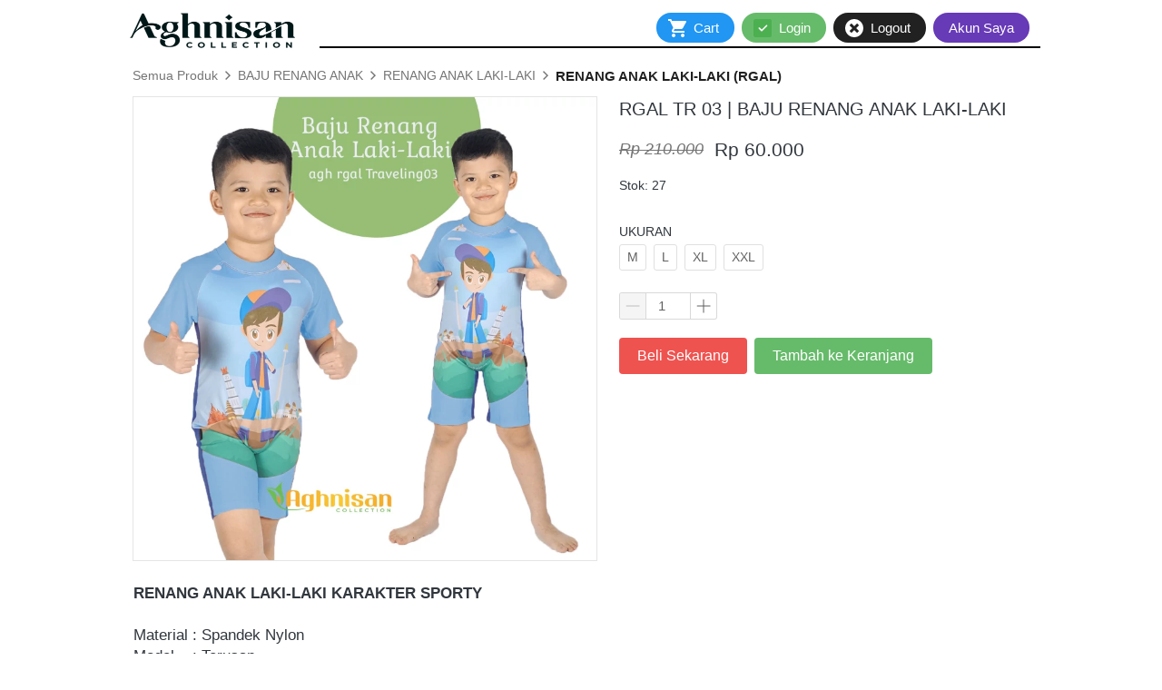

--- FILE ---
content_type: text/html; charset=utf-8
request_url: https://aghnisancollection.com/product/renang-anak-laki-laki-48807
body_size: 27064
content:
<!DOCTYPE html><html dir="ltr" lang="id"><head prefix="og: http://ogp.me/ns# fb: http://ogp.me/ns/fb# product: http://ogp.me/ns/product#"><meta charset=utf-8><meta property="og:locale" content="id_ID"><meta content='width=device-width,initial-scale=1.0,shrink-to-fit=no' name='viewport'/><noscript><style>.lazyimg{opacity:1 !important}</style></noscript><link href="/_/manifest.json?icon=cdn%3A%2F%2Fimg%2F_%2Fbr41gv6mbr52s1pien_1%2FfGfL1Gf0YWQ8iIGfGf20AJZqYZg01wTJOoKejJKR74A.png%23dc%3D041414%26w%3D935%26h%3D237%26a%3D1&title=Aghnisan%20Collection&url=%2Faghnisancollection.com" rel="manifest"/><script>window.IMAGE_CDN_DOMAIN="img.brdu.pw";window.PNG_IMAGE_CDN_DOMAIN="png.brdu.pw";</script><script>
!function(f){if(f.fbq)return;n=f.fbq=function(){n.callMethod?n.callMethod.apply(n,arguments):n.queue.push(arguments)};n.queue=[];if(!f._fbq)f._fbq=n;n.push=n;n.loaded=!0;n.version='2.0'}(window);fbq('init','1192782561812650');fbq('track','PageView');;window.bfbnc=1;;window._fbids="1192782561812650"</script><script async src='//connect.facebook.net/en_US/fbevents.js'></script><link href="https://aghnisancollection.com/product/renang-anak-laki-laki-48807" rel="canonical"/><meta property="og:url" content="https://aghnisancollection.com/product/renang-anak-laki-laki-48807"/><meta property="twitter:url" content="https://aghnisancollection.com/product/renang-anak-laki-laki-48807"/><script type="application/ld+json">{"@type":"Product","mpn":"P-Z1i14wR","name":"RGAL TR 03 | BAJU RENANG ANAK LAKI-LAKI","sku":"RGALTR03","itemCondition":"http://schema.org/NewCondition","description":"RENANG ANAK LAKI-LAKI KARAKTER SPORTY. Material : Spandek Nylon. Model    : Terusan . SIZE PACK. SIZE M = PJG TERUSAN 63 cm | LINGKAR DADA 66 cm | PANJANG PASAK 50 cm. SIZE L = PJG TERUSAN 65 cm | LINGKAR DADA 70 cm |  PANJANG PASAK 52 cm.","offers":{"@type":"Offer","price":60000,"priceValidUntil":"2100-12-31T00:00:00.000Z","priceCurrency":"IDR","availability":"http://schema.org/InStock","url":"https://aghnisancollection.com/product/renang-anak-laki-laki-48807"},"image":{"@type":"ImageObject","width":1200,"height":1200,"url":"https://img.brdu.pw/img/1200/br41gv6mbr52s1pien_1/fUu3OL300af0CCyRfUuZiD5fRzzpn3GQ1ahQDCeno7zIw.jpg"},"brand":"aghnisancollection.com","@context":"http://schema.org"}</script><meta property="og:type" content="product"><meta property="twitter:card" content="summary_large_image"><meta name="google" content="notranslate"/><meta name="mobile-web-app-capable" content="yes"><meta name="apple-mobile-web-app-capable" content="yes"/><meta name="mobile-web-app-title" content="aghnisancollection.com"/><meta name="apple-mobile-web-app-title" content="aghnisancollection.com"/><title>RGAL TR 03 | BAJU RENANG ANAK LAKI-LAKI</title><meta property="og:title" content="RGAL TR 03 | BAJU RENANG ANAK LAKI-LAKI"><meta property="twitter:title" content="RGAL TR 03 | BAJU RENANG ANAK LAKI-LAKI"><meta name="description" content="RENANG ANAK LAKI-LAKI KARAKTER SPORTY. Material : Spandek Nylon. Model    : Terusan . SIZE PACK. SIZE M = PJG TERUSAN 63 cm | LINGKAR DADA 66 cm | PANJANG PASAK 50 cm. SIZE L = PJG TERUSAN 65 cm | LINGKAR DADA 70 cm |  PANJANG PASAK 52 cm."/><meta property="og:description" content="RENANG ANAK LAKI-LAKI KARAKTER SPORTY. Material : Spandek Nylon. Model    : Terusan . SIZE PACK. SIZE M = PJG TERUSAN 63 cm | LINGKAR DADA 66 cm | PANJANG PASAK 50 cm. SIZE L = PJG TERUSAN 65 cm | LINGKAR DADA 70 cm |  PANJANG PASAK 52 cm."/><meta property="twitter:description" content="RENANG ANAK LAKI-LAKI KARAKTER SPORTY. Material : Spandek Nylon. Model    : Terusan . SIZE PACK. SIZE M = PJG TERUSAN 63 cm | LINGKAR DADA 66 cm | PANJANG PASAK 50 cm. SIZE L = PJG TERUSAN 65 cm | LINGKAR DADA 70 cm |  PANJANG PASAK 52 cm."/><link href="//png.brdu.pw/img/32/br41gv6mbr52s1pien_1/fUtDm572kig6HrbfUMcfnCQfZH6pt3Rp2KvqmiPkExg.png" rel="shortcut icon" type="image/png"/><link href="//png.brdu.pw/img/32/br41gv6mbr52s1pien_1/fUtDm572kig6HrbfUMcfnCQfZH6pt3Rp2KvqmiPkExg.png" rel="apple-touch-icon" sizes="180x180"/><meta name="apple-mobile-web-app-status-bar-style" content="black"/><link href="//png.brdu.pw/img/32/br41gv6mbr52s1pien_1/fUtDm572kig6HrbfUMcfnCQfZH6pt3Rp2KvqmiPkExg.png" rel="apple-touch-startup-image" media="(device-width: 375px) and (device-height: 667px) and (-webkit-device-pixel-ratio: 2)"><meta property="og:image" content="https://img.brdu.pw/img/1200/br41gv6mbr52s1pien_1/fUu3OL300af0CCyRfUuZiD5fRzzpn3GQ1ahQDCeno7zIw.jpg"/><meta property="twitter:image" content="https://img.brdu.pw/img/1200/br41gv6mbr52s1pien_1/fUu3OL300af0CCyRfUuZiD5fRzzpn3GQ1ahQDCeno7zIw.jpg"/><meta property="og:image:height" content="1200"/><meta property="og:image:width" content="1200"/><script>var _m;window.onerror=function(m,u,l,c,e){if(!u||_m===m)return;_m=m;var xhr=new XMLHttpRequest();xhr.open('POST','//e.brdu.pw/_/error',true);xhr.send(JSON.stringify({m:m,u:u,l:l,c:c,t:e && e.message,s:e && e.stack,r:document.referrer}));return false}</script>
<script>var PHONE_COUNTRY_CODE='62'</script><script>var DEFAULT_CURRENCY="IDR"</script><script>var START_TIME=Date.now();var _lwp=[];window.bdjp=_wpjp;function _wpjp(t,r,i){window.bdjp===_wpjp&&_lwp.push([t,r,i])}</script>
<script>var initialStore=JSON.parse("[{\"query\":{\"children\":[{\"fieldName\":\"id\",\"kind\":\"Field\",\"metadata\":{\"isGenerated\":true,\"isRequisite\":true},\"type\":\"ID\"},{\"children\":[{\"children\":[{\"fieldName\":\"id\",\"kind\":\"Field\",\"metadata\":{\"isRequisite\":true},\"type\":\"ID\"}],\"fieldName\":\"customer\",\"kind\":\"Field\",\"metadata\":{\"canHaveSubselections\":true,\"inferredRootCallName\":\"node\",\"inferredPrimaryKey\":\"id\"},\"type\":\"CustomerMe\"},{\"fieldName\":\"id\",\"kind\":\"Field\",\"metadata\":{\"isGenerated\":true,\"isRequisite\":true},\"type\":\"ID\"}],\"id\":\"7Bp::client\",\"kind\":\"Fragment\",\"metadata\":{\"plural\":false},\"name\":\"CustomURL_SessionRelayQL\",\"type\":\"Session\"}],\"fieldName\":\"session\",\"isDeferred\":false,\"kind\":\"Query\",\"metadata\":{},\"name\":\"SessionRoute\",\"type\":\"Session\"},\"result\":{\"session\":{\"id\":\"$session\",\"customer\":null}}},{\"query\":{\"children\":[{\"fieldName\":\"id\",\"kind\":\"Field\",\"metadata\":{\"isGenerated\":true,\"isRequisite\":true},\"type\":\"ID\"},{\"children\":[{\"fieldName\":\"id\",\"kind\":\"Field\",\"metadata\":{\"isRequisite\":true},\"type\":\"ID\"},{\"fieldName\":\"mainDomain\",\"kind\":\"Field\",\"metadata\":{},\"type\":\"MustString\"},{\"fieldName\":\"layoutSettings\",\"kind\":\"Field\",\"metadata\":{},\"type\":\"JSON\"},{\"alias\":\"page\",\"calls\":[{\"kind\":\"Call\",\"name\":\"url\",\"metadata\":{\"type\":null},\"value\":{\"kind\":\"CallValue\",\"callValue\":\"/product/renang-anak-laki-laki-48807\"}}],\"children\":[{\"fieldName\":\"id\",\"kind\":\"Field\",\"metadata\":{\"isRequisite\":true},\"type\":\"ID\"},{\"fieldName\":\"lastUpdate\",\"kind\":\"Field\",\"metadata\":{},\"type\":\"Float\"},{\"fieldName\":\"url\",\"kind\":\"Field\",\"metadata\":{},\"type\":\"String\"},{\"fieldName\":\"name\",\"kind\":\"Field\",\"metadata\":{},\"type\":\"MustString\"},{\"fieldName\":\"data\",\"kind\":\"Field\",\"metadata\":{},\"type\":\"JSON\"}],\"fieldName\":\"customUrlPageOpt\",\"kind\":\"Field\",\"metadata\":{\"canHaveSubselections\":true,\"inferredRootCallName\":\"node\",\"inferredPrimaryKey\":\"id\"},\"type\":\"CustomPage\"},{\"alias\":\"footer\",\"calls\":[{\"kind\":\"Call\",\"name\":\"id\",\"metadata\":{\"type\":null},\"value\":{\"kind\":\"CallValue\",\"callValue\":\"footer\"}}],\"children\":[{\"fieldName\":\"id\",\"kind\":\"Field\",\"metadata\":{\"isRequisite\":true},\"type\":\"ID\"},{\"fieldName\":\"lastUpdate\",\"kind\":\"Field\",\"metadata\":{},\"type\":\"Float\"},{\"fieldName\":\"data\",\"kind\":\"Field\",\"metadata\":{},\"type\":\"JSON\"}],\"fieldName\":\"layout\",\"kind\":\"Field\",\"metadata\":{\"canHaveSubselections\":true},\"type\":\"Layout\"},{\"alias\":\"navigation\",\"calls\":[{\"kind\":\"Call\",\"name\":\"id\",\"metadata\":{\"type\":null},\"value\":{\"kind\":\"CallValue\",\"callValue\":\"navigation\"}}],\"children\":[{\"fieldName\":\"id\",\"kind\":\"Field\",\"metadata\":{\"isRequisite\":true},\"type\":\"ID\"},{\"fieldName\":\"lastUpdate\",\"kind\":\"Field\",\"metadata\":{},\"type\":\"Float\"},{\"fieldName\":\"data\",\"kind\":\"Field\",\"metadata\":{},\"type\":\"JSON\"}],\"fieldName\":\"layout\",\"kind\":\"Field\",\"metadata\":{\"canHaveSubselections\":true},\"type\":\"Layout\"}],\"id\":\"7Bq::client\",\"kind\":\"Fragment\",\"metadata\":{\"plural\":false},\"name\":\"CustomURL_CampRelayQL\",\"type\":\"Camp\"}],\"fieldName\":\"camp\",\"isDeferred\":false,\"kind\":\"Query\",\"metadata\":{},\"name\":\"CampRoute\",\"type\":\"Camp\"},\"result\":{\"camp\":{\"id\":\"br41gv6mbr52s1pien_1\",\"mainDomain\":\"aghnisancollection.com\",\"layoutSettings\":{\"favicon\":{\"type\":\"image\",\"source\":\"cdn://img/_/br41gv6mbr52s1pien_1/fUtDm572kig6HrbfUMcfnCQfZH6pt3Rp2KvqmiPkExg.png#dc=044444&w=879&h=868&a=1\"},\"maxWidth\":1024,\"baseFontFace\":null,\"backgroundColor\":\"#ffffff\"},\"_customUrlPageOpt1C8pa1\":null,\"_layout2bLhbd\":{\"id\":\"+D-footer\",\"lastUpdate\":1730945857911,\"data\":{\"colors\":{\"item\":\"#757575\",\"title\":\"#EEEEEE\",\"background\":\"#000000\"},\"design\":\"basic\",\"maxWidth\":1024,\"sections\":[{\"ID\":\"i75696709\",\"name\":\"Alamat\",\"type\":\"footer.address\",\"sections\":[{\"ID\":\"i75696706\",\"contactType\":\"phone\",\"contactValue\":\"+62 81-314-814-111\"},{\"ID\":\"i75696707\",\"contactType\":\"whatsapp\",\"contactValue\":\"+62 812-9535-8780\"},{\"ID\":\"i75696708\",\"contactType\":\"email\",\"contactValue\":\"aghnisanproject@gmail.com\"},{\"ID\":\"1633925740871_9893\",\"contactType\":\"address\",\"contactValue\":\"Jl. Lapangan Bola II no. 1 RT. 05 RW. 07 Srengseng Kembangan Jakarta Barat 11630\"}]},{\"ID\":\"i75696712\",\"name\":\"Metode Pengiriman\",\"type\":\"footer.brands\",\"design\":\"card\",\"maxWidth\":300,\"sections\":[{\"ID\":\"i75696710\",\"source\":{\"type\":\"image\",\"source\":\"cdn://logo/id/jne.svg\"}},{\"ID\":\"i75696711\",\"source\":{\"type\":\"image\",\"source\":\"cdn://logo/id/jet.svg\"}}]}],\"copyrightContent\":{\"horizontalPosition\":\"center\"}}},\"_layout2Ppcen\":{\"id\":\"+D-navigation\",\"lastUpdate\":1730945857911,\"data\":{\"logo\":{\"type\":\"image\",\"source\":\"cdn://img/_/br41gv6mbr52s1pien_1/fGfL1Gf0YWQ8iIGfGf20AJZqYZg01wTJOoKejJKR74A.png#dc=041414&w=935&h=237&a=1\"},\"theme\":\"basic\",\"colors\":{\"text\":\"#000000\",\"textHover\":\"#2196F3\",\"background\":\"rgba(255,255,255,0)\"},\"design\":\"elegant\",\"height\":52,\"shadow\":0,\"fontFace\":\"default\",\"maxWidth\":1024,\"position\":\"static\",\"sections\":[{\"type\":\"nav.separator\"},{\"ID\":\"1643840274680_4260\",\"icon\":{\"type\":\"inlineSvg\",\"source\":{\"child\":\"\x3cpath d=\\\"M153 408c-28.05 0-51 22.95-51 51s22.95 51 51 51 51-22.95 51-51-22.95-51-51-51zM0 0v51h51l91.8 193.8-35.7 61.2c-2.55 7.65-5.1 17.85-5.1 25.5 0 28.05 22.95 51 51 51h306v-51H163.2c-2.55 0-5.1-2.55-5.1-5.1v-2.551l22.95-43.35h188.7c20.4 0 35.7-10.2 43.35-25.5L504.9 89.25c5.1-5.1 5.1-7.65 5.1-12.75 0-15.3-10.2-25.5-25.5-25.5H107.1L84.15 0H0zm408 408c-28.05 0-51 22.95-51 51s22.95 51 51 51 51-22.95 51-51-22.95-51-51-51z\\\"/\x3e\",\"viewbox\":\"0 0 510 510\"}},\"link\":{\"route\":\"shopping.cart\",\"fireEvent\":\"none\",\"routeType\":1},\"text\":\"Cart\",\"type\":\"nav.link\",\"color\":\"#2196F3\",\"showWhen\":\"always\",\"displayType\":\"button.round\"},{\"ID\":\"1643840307362_5878\",\"icon\":{\"type\":\"inlineSvg\",\"source\":{\"child\":\"\x3cpath d=\\\"M512 58.668C512 26.305 485.695 0 453.332 0H58.668C26.305 0 0 26.305 0 58.668v394.664C0 485.695 26.305 512 58.668 512h394.664C485.695 512 512 485.695 512 453.332zm0 0\\\" fill=\\\"#4caf50\\\"/\x3e\x3cpath d=\\\"M385.75 171.586c8.34 8.34 8.34 21.82 0 30.164L247.082 340.414c-4.16 4.16-9.621 6.254-15.082 6.254s-10.922-2.094-15.082-6.254l-69.332-69.332c-8.344-8.34-8.344-21.824 0-30.164 8.34-8.344 21.82-8.344 30.164 0l54.25 54.25 123.586-123.582c8.34-8.344 21.82-8.344 30.164 0zm0 0\\\" fill=\\\"#fafafa\\\"/\x3e\",\"viewbox\":\"0 0 512 512\"}},\"link\":{\"route\":\"login\",\"fireEvent\":\"none\",\"routeType\":1,\"fireEventPayload\":{\"tiktok\":{\"eventGroup\":\"-\"}}},\"text\":\"Login\",\"type\":\"nav.link\",\"color\":\"#66BB6A\",\"showWhen\":\"always\",\"displayType\":\"button.round\"},{\"ID\":\"1643840377136_7055\",\"icon\":{\"type\":\"inlineSvg\",\"source\":{\"child\":\"\x3cpath d=\\\"M80.178 13.757c-18.341-18.342-48.08-18.342-66.421 0-18.342 18.341-18.342 48.08 0 66.421 18.341 18.342 48.08 18.342 66.421 0 18.342-18.342 18.342-48.08 0-66.421zm-8.602 47.98l-9.838 9.838-14.771-14.77-14.771 14.77-9.838-9.838 14.77-14.771-14.77-14.771 9.838-9.838 14.771 14.771 14.771-14.771 9.838 9.838-14.77 14.772 14.77 14.77z\\\"/\x3e\",\"viewbox\":\"0 0 93.934 93.934\"}},\"link\":{\"route\":\"logout\",\"fireEvent\":\"none\",\"routeType\":1,\"fireEventPayload\":{\"tiktok\":{\"eventGroup\":\"-\"}}},\"text\":\"Logout\",\"type\":\"nav.link\",\"color\":\"#212121\",\"showWhen\":\"always\",\"displayType\":\"button.round\"},{\"ID\":\"1644067988001_6146\",\"link\":{\"route\":\"my.account\",\"fireEvent\":\"none\",\"routeType\":1},\"text\":\"Akun Saya\",\"type\":\"nav.link\",\"color\":\"#673AB7\",\"showWhen\":\"always\",\"displayType\":\"button.round\"}],\"logoWidth\":200,\"mobileFontFace\":\"default\",\"makeAllTextCapital\":false}}}}},{\"query\":{\"children\":[{\"fieldName\":\"id\",\"kind\":\"Field\",\"metadata\":{\"isGenerated\":true,\"isRequisite\":true},\"type\":\"ID\"},{\"children\":[{\"fieldName\":\"id\",\"kind\":\"Field\",\"metadata\":{\"isRequisite\":true},\"type\":\"ID\"},{\"fieldName\":\"name\",\"kind\":\"Field\",\"metadata\":{},\"type\":\"MustString\"},{\"alias\":\"page\",\"calls\":[{\"kind\":\"Call\",\"name\":\"id\",\"metadata\":{\"type\":null},\"value\":{\"kind\":\"CallValue\",\"callValue\":\"product.detail\"}}],\"children\":[{\"fieldName\":\"id\",\"kind\":\"Field\",\"metadata\":{\"isRequisite\":true},\"type\":\"ID\"},{\"fieldName\":\"lastUpdate\",\"kind\":\"Field\",\"metadata\":{},\"type\":\"Float\"},{\"fieldName\":\"data\",\"kind\":\"Field\",\"metadata\":{},\"type\":\"JSON\"}],\"fieldName\":\"layout\",\"kind\":\"Field\",\"metadata\":{\"canHaveSubselections\":true},\"type\":\"Layout\"}],\"id\":\"7Bs::client\",\"kind\":\"Fragment\",\"metadata\":{\"plural\":false},\"name\":\"RenderPage_CampRelayQL\",\"type\":\"Camp\"}],\"fieldName\":\"camp\",\"isDeferred\":false,\"kind\":\"Query\",\"metadata\":{},\"name\":\"RenderPage\",\"type\":\"Camp\"},\"result\":{\"camp\":{\"id\":\"br41gv6mbr52s1pien_1\",\"name\":\"Aghnisan Collection\",\"_layout2YNiJg\":{\"id\":\"+D-product.detail\",\"lastUpdate\":1644026174315,\"data\":{\"maxWidth\":-1,\"sections\":[{\"ID\":\"i71023156\",\"type\":\"product.breadcrumbs\",\"background\":{\"paddingVertical\":6,\"paddingDifferent\":true}},{\"ID\":\"i71023157\",\"type\":\"product.buyForm\",\"colors\":{\"variationHighlight\":\"#2196F3\"},\"design\":\"basic\",\"buttons\":[{\"v\":2,\"ID\":\"i71023074\",\"size\":\"large\",\"text\":\"Beli Sekarang\",\"usage\":\"checkout\",\"colors\":{\"button\":\"#EF5350\"},\"design\":\"fill\",\"radius\":4,\"shadow\":0,\"fontFace\":\"default\",\"usagePopup\":{\"maxWidth\":400,\"sections\":[{\"ID\":\"1\",\"type\":\"text\",\"content\":{\"content\":{\"blocks\":[{\"text\":\"Barang berhasil dimasukkan ke keranjang\",\"type\":\"header-two\"}]}},\"background\":{\"paddingVertical\":0,\"paddingDifferent\":true,\"paddingBottomSize\":16}},{\"ID\":\"2\",\"type\":\"buttons\",\"space\":1,\"sections\":[{\"ID\":\"1\",\"link\":{\"route\":\"shopping.cart\",\"routeType\":1},\"text\":\"Lihat Keranjang\"},{\"ID\":\"2\",\"link\":{\"routeType\":10,\"pageAction\":\"closePopup\"},\"text\":\"Kembali Berbelanja\",\"design\":\"ghost\"}],\"background\":{\"paddingVertical\":0}}],\"background\":{\"backgroundType\":\"color\",\"backgroundColor\":\"#ffffff\",\"paddingVertical\":12,\"paddingDifferent\":true,\"paddingBottomSize\":18},\"borderRadius\":8},\"usageFireEvent\":\"none\",\"usageAfterClick\":\"popup\"},{\"ID\":\"i71023075\",\"size\":\"large\",\"text\":\"Tambah ke Keranjang\",\"usage\":\"addToCart\",\"colors\":{\"button\":\"#66BB6A\"},\"design\":\"fill\"}],\"fireEvent\":{\"view\":\"viewContent\"},\"showPrice\":\"always\",\"showStock\":1,\"showTotal\":1,\"nameFontFace\":\"default\",\"weightFormat\":\"no\",\"counterFormat\":1,\"priceFontFace\":\"default\",\"thumbnailPosition\":\"left\",\"variationSelection\":\"full\",\"disableImageDownload\":false,\"showWholesalePriceTable\":1},{\"ID\":\"i71023158\",\"type\":\"product.description\",\"fontFace\":\"default\",\"descriptionWidth\":0,\"defaultFontWeight\":\"300\"},{\"ID\":\"i71023159\",\"type\":\"text\",\"content\":{\"content\":{\"blocks\":[{\"text\":\"Produk Lainnya\",\"type\":\"header-two\"}]},\"textAlign\":\"left\"},\"background\":{\"paddingVertical\":60,\"paddingDifferent\":true}},{\"ID\":\"i71023160\",\"row\":1,\"type\":\"product.list\",\"align\":\"center\",\"share\":{\"show\":true,\"text\":\"Share\",\"sections\":[{\"ID\":\"i71023066\",\"media\":\"linkedin\"},{\"ID\":\"i71023067\",\"media\":\"facebook\"},{\"ID\":\"i71023068\",\"media\":\"lineChat\"},{\"ID\":\"i71023069\",\"media\":\"twitter\"},{\"ID\":\"i71023070\",\"media\":\"googlePlus\"},{\"ID\":\"i71023071\",\"media\":\"whatsApp\"},{\"ID\":\"i71023072\",\"media\":\"telegram\"}]},\"space\":2,\"button\":{\"text\":\"Lihat Detil\",\"hidden\":true},\"colors\":{\"name\":\"#1976D2\",\"image\":\"#ffffff\",\"price\":\"#212121\",\"border\":\"rgba(255,255,255,0)\",\"salePrice\":\"#616161\",\"borderRadius\":4},\"column\":6,\"design\":\"cards\",\"shadow\":1,\"nameRow\":2,\"listType\":\"recommendation\",\"imageRatio\":\"100%\",\"borderRadius\":4}]}}}}},{\"query\":{\"children\":[{\"fieldName\":\"id\",\"kind\":\"Field\",\"metadata\":{\"isGenerated\":true,\"isRequisite\":true},\"type\":\"ID\"},{\"children\":[{\"fieldName\":\"createdAt\",\"kind\":\"Field\",\"metadata\":{},\"type\":\"Float\"},{\"alias\":\"noRootLogo\",\"calls\":[{\"kind\":\"Call\",\"name\":\"key\",\"metadata\":{\"type\":null},\"value\":{\"kind\":\"CallValue\",\"callValue\":\"layout.noRootLogo\"}},{\"kind\":\"Call\",\"name\":\"context\",\"metadata\":{\"type\":null},\"value\":{\"kind\":\"CallValue\",\"callValue\":\"plan\"}}],\"fieldName\":\"flag\",\"kind\":\"Field\",\"metadata\":{},\"type\":\"Int\"},{\"alias\":\"forceNoRootLogo\",\"calls\":[{\"kind\":\"Call\",\"name\":\"key\",\"metadata\":{\"type\":null},\"value\":{\"kind\":\"CallValue\",\"callValue\":\"layout.forceNoRootLogo\"}}],\"fieldName\":\"flag\",\"kind\":\"Field\",\"metadata\":{},\"type\":\"Int\"},{\"fieldName\":\"id\",\"kind\":\"Field\",\"metadata\":{\"isGenerated\":true,\"isRequisite\":true},\"type\":\"ID\"}],\"id\":\"7Bz::client\",\"kind\":\"Fragment\",\"metadata\":{\"plural\":false},\"name\":\"Footer_CampRelayQL\",\"type\":\"Camp\"}],\"fieldName\":\"camp\",\"isDeferred\":false,\"kind\":\"Query\",\"metadata\":{},\"name\":\"CampRoute\",\"type\":\"Camp\"},\"result\":{\"camp\":{\"id\":\"br41gv6mbr52s1pien_1\",\"createdAt\":1632979950209,\"_flag2ZS3GU\":1,\"_flag4Byc1O\":0}}},{\"query\":{\"children\":[{\"fieldName\":\"id\",\"kind\":\"Field\",\"metadata\":{\"isGenerated\":true,\"isRequisite\":true},\"type\":\"ID\"},{\"children\":[{\"alias\":\"product\",\"calls\":[{\"kind\":\"Call\",\"name\":\"slug\",\"metadata\":{\"type\":null},\"value\":{\"kind\":\"CallValue\",\"callValue\":\"renang-anak-laki-laki-48807\"}},{\"kind\":\"Call\",\"name\":\"viewer\",\"metadata\":{\"type\":\"ViewerLevelEnum\"},\"value\":null}],\"children\":[{\"children\":[{\"children\":[{\"fieldName\":\"id\",\"kind\":\"Field\",\"metadata\":{\"isRequisite\":true},\"type\":\"ID\"},{\"fieldName\":\"name\",\"kind\":\"Field\",\"metadata\":{},\"type\":\"MustString\"},{\"fieldName\":\"slug\",\"kind\":\"Field\",\"metadata\":{},\"type\":\"MustString\"}],\"fieldName\":\"categoryCrumbs\",\"kind\":\"Field\",\"metadata\":{\"canHaveSubselections\":true,\"isPlural\":true},\"type\":\"ProductCategory\"},{\"fieldName\":\"id\",\"kind\":\"Field\",\"metadata\":{\"isGenerated\":true,\"isRequisite\":true},\"type\":\"ID\"}],\"fieldName\":\"category\",\"kind\":\"Field\",\"metadata\":{\"canHaveSubselections\":true},\"type\":\"ProductCategory\"},{\"fieldName\":\"id\",\"kind\":\"Field\",\"metadata\":{\"isGenerated\":true,\"isRequisite\":true},\"type\":\"ID\"}],\"fieldName\":\"productBySlug\",\"kind\":\"Field\",\"metadata\":{\"canHaveSubselections\":true,\"inferredRootCallName\":\"node\",\"inferredPrimaryKey\":\"id\"},\"type\":\"Product\"},{\"fieldName\":\"id\",\"kind\":\"Field\",\"metadata\":{\"isGenerated\":true,\"isRequisite\":true},\"type\":\"ID\"}],\"id\":\"7BA::client\",\"kind\":\"Fragment\",\"metadata\":{\"plural\":false},\"name\":\"BasicBreadcrumbs_CampRelayQL\",\"type\":\"Camp\"}],\"fieldName\":\"camp\",\"isDeferred\":false,\"kind\":\"Query\",\"metadata\":{},\"name\":\"SlugRoute\",\"type\":\"Camp\"},\"result\":{\"camp\":{\"id\":\"br41gv6mbr52s1pien_1\",\"_productBySlug4o5N9n\":{\"category\":{\"categoryCrumbs\":[{\"id\":\"M-1635316923679\",\"name\":\"BAJU RENANG ANAK\",\"slug\":\"anak\"},{\"id\":\"M-1641458990827\",\"name\":\"RENANG ANAK LAKI-LAKI\",\"slug\":\"renang-anak-laki-laki\"},{\"id\":\"M-1643739365657\",\"name\":\"RENANG ANAK LAKI-LAKI (RGAL)\",\"slug\":\"renang-anak-laki-laki-rgal\"}],\"id\":\"M-1643739365657\"},\"id\":\"P-Z1i14wR\"}}}},{\"query\":{\"children\":[{\"fieldName\":\"id\",\"kind\":\"Field\",\"metadata\":{\"isGenerated\":true,\"isRequisite\":true},\"type\":\"ID\"},{\"children\":[{\"alias\":\"product\",\"calls\":[{\"kind\":\"Call\",\"name\":\"slug\",\"metadata\":{\"type\":null},\"value\":{\"kind\":\"CallValue\",\"callValue\":\"renang-anak-laki-laki-48807\"}},{\"kind\":\"Call\",\"name\":\"viewer\",\"metadata\":{\"type\":\"ViewerLevelEnum\"},\"value\":null}],\"children\":[{\"fieldName\":\"id\",\"kind\":\"Field\",\"metadata\":{\"isGenerated\":true,\"isRequisite\":true},\"type\":\"ID\"},{\"children\":[{\"fieldName\":\"id\",\"kind\":\"Field\",\"metadata\":{\"isRequisite\":true},\"type\":\"ID\"},{\"fieldName\":\"name\",\"kind\":\"Field\",\"metadata\":{},\"type\":\"MustString\"},{\"fieldName\":\"pictures\",\"kind\":\"Field\",\"metadata\":{\"isPlural\":true},\"type\":\"String\"},{\"fieldName\":\"sku\",\"kind\":\"Field\",\"metadata\":{},\"type\":\"String\"},{\"fieldName\":\"slug\",\"kind\":\"Field\",\"metadata\":{},\"type\":\"Slug\"},{\"fieldName\":\"omniIdList\",\"kind\":\"Field\",\"metadata\":{\"isPlural\":true},\"type\":\"String\"},{\"fieldName\":\"description\",\"kind\":\"Field\",\"metadata\":{},\"type\":\"JSON\"},{\"fieldName\":\"seoTitle\",\"kind\":\"Field\",\"metadata\":{},\"type\":\"String\"},{\"fieldName\":\"seoDescription\",\"kind\":\"Field\",\"metadata\":{},\"type\":\"String\"},{\"fieldName\":\"seoIndex\",\"kind\":\"Field\",\"metadata\":{},\"type\":\"Boolean\"},{\"fieldName\":\"preOrderDays\",\"kind\":\"Field\",\"metadata\":{},\"type\":\"Int\"},{\"fieldName\":\"preOrderDownPayment\",\"kind\":\"Field\",\"metadata\":{},\"type\":\"Int\"},{\"fieldName\":\"stockManagement\",\"kind\":\"Field\",\"metadata\":{},\"type\":\"Int\"},{\"fieldName\":\"ratingStats\",\"kind\":\"Field\",\"metadata\":{},\"type\":\"JSON\"},{\"fieldName\":\"minPurchaseCount\",\"kind\":\"Field\",\"metadata\":{},\"type\":\"Int\"},{\"fieldName\":\"maxPurchaseCount\",\"kind\":\"Field\",\"metadata\":{},\"type\":\"Int\"},{\"children\":[{\"fieldName\":\"authorName\",\"kind\":\"Field\",\"metadata\":{},\"type\":\"String\"},{\"fieldName\":\"rating\",\"kind\":\"Field\",\"metadata\":{},\"type\":\"Int\"},{\"fieldName\":\"review\",\"kind\":\"Field\",\"metadata\":{},\"type\":\"JSON\"},{\"fieldName\":\"id\",\"kind\":\"Field\",\"metadata\":{\"isGenerated\":true,\"isRequisite\":true},\"type\":\"ID\"}],\"fieldName\":\"reviewSample\",\"kind\":\"Field\",\"metadata\":{\"canHaveSubselections\":true,\"inferredRootCallName\":\"node\",\"inferredPrimaryKey\":\"id\"},\"type\":\"ProductReview\"},{\"children\":[{\"fieldName\":\"name\",\"kind\":\"Field\",\"metadata\":{},\"type\":\"MustString\"},{\"fieldName\":\"id\",\"kind\":\"Field\",\"metadata\":{\"isGenerated\":true,\"isRequisite\":true},\"type\":\"ID\"}],\"fieldName\":\"category\",\"kind\":\"Field\",\"metadata\":{\"canHaveSubselections\":true},\"type\":\"ProductCategory\"},{\"children\":[{\"fieldName\":\"ID\",\"kind\":\"Field\",\"metadata\":{},\"type\":\"MustString\"},{\"fieldName\":\"name\",\"kind\":\"Field\",\"metadata\":{},\"type\":\"MustString\"},{\"children\":[{\"fieldName\":\"ID\",\"kind\":\"Field\",\"metadata\":{},\"type\":\"MustString\"},{\"fieldName\":\"name\",\"kind\":\"Field\",\"metadata\":{},\"type\":\"MustString\"},{\"fieldName\":\"image\",\"kind\":\"Field\",\"metadata\":{},\"type\":\"String\"},{\"fieldName\":\"color\",\"kind\":\"Field\",\"metadata\":{},\"type\":\"String\"}],\"fieldName\":\"options\",\"kind\":\"Field\",\"metadata\":{\"canHaveSubselections\":true,\"isPlural\":true},\"type\":\"ProductVariationOption\"}],\"fieldName\":\"variations\",\"kind\":\"Field\",\"metadata\":{\"canHaveSubselections\":true,\"isPlural\":true},\"type\":\"ProductVariation\"},{\"children\":[{\"fieldName\":\"variationID\",\"kind\":\"Field\",\"metadata\":{},\"type\":\"MustString\"},{\"fieldName\":\"stock\",\"kind\":\"Field\",\"metadata\":{},\"type\":\"Int\"},{\"fieldName\":\"id\",\"kind\":\"Field\",\"metadata\":{\"isGenerated\":true,\"isRequisite\":true},\"type\":\"ID\"}],\"fieldName\":\"stocks\",\"kind\":\"Field\",\"metadata\":{\"canHaveSubselections\":true,\"isPlural\":true},\"type\":\"ProductStock\"},{\"children\":[{\"fieldName\":\"variationID\",\"kind\":\"Field\",\"metadata\":{},\"type\":\"MustString\"},{\"fieldName\":\"weight\",\"kind\":\"Field\",\"metadata\":{},\"type\":\"Float\"}],\"fieldName\":\"weights\",\"kind\":\"Field\",\"metadata\":{\"canHaveSubselections\":true,\"isPlural\":true},\"type\":\"ProductWeight\"},{\"calls\":[{\"kind\":\"Call\",\"name\":\"reseller\",\"metadata\":{\"type\":null},\"value\":{\"kind\":\"CallValue\",\"callValue\":true}}],\"children\":[{\"fieldName\":\"variationID\",\"kind\":\"Field\",\"metadata\":{},\"type\":\"MustString\"},{\"fieldName\":\"price\",\"kind\":\"Field\",\"metadata\":{},\"type\":\"Price\"},{\"fieldName\":\"preOrderPrice\",\"kind\":\"Field\",\"metadata\":{},\"type\":\"Price\"},{\"fieldName\":\"salePrice\",\"kind\":\"Field\",\"metadata\":{},\"type\":\"Price\"},{\"fieldName\":\"currency\",\"kind\":\"Field\",\"metadata\":{},\"type\":\"Int\"}],\"fieldName\":\"prices\",\"kind\":\"Field\",\"metadata\":{\"canHaveSubselections\":true,\"isPlural\":true},\"type\":\"ProductPrice\"}],\"id\":\"7BB::client\",\"kind\":\"Fragment\",\"metadata\":{\"plural\":false},\"name\":\"BuyProductRelayQL\",\"type\":\"Product\"}],\"fieldName\":\"productBySlug\",\"kind\":\"Field\",\"metadata\":{\"canHaveSubselections\":true,\"inferredRootCallName\":\"node\",\"inferredPrimaryKey\":\"id\"},\"type\":\"Product\"},{\"fieldName\":\"id\",\"kind\":\"Field\",\"metadata\":{\"isGenerated\":true,\"isRequisite\":true},\"type\":\"ID\"},{\"children\":[{\"fieldName\":\"id\",\"kind\":\"Field\",\"metadata\":{\"isRequisite\":true},\"type\":\"ID\"},{\"fieldName\":\"currency\",\"kind\":\"Field\",\"metadata\":{},\"type\":\"Int\"},{\"calls\":[{\"kind\":\"Call\",\"name\":\"keys\",\"metadata\":{\"type\":null},\"value\":[{\"kind\":\"CallValue\",\"callValue\":\"sitemap.products\"},{\"kind\":\"CallValue\",\"callValue\":\"security.relaxTrademarks\"}]}],\"fieldName\":\"flags\",\"kind\":\"Field\",\"metadata\":{\"isPlural\":true},\"type\":\"Int\"}],\"id\":\"7BC::client\",\"kind\":\"Fragment\",\"metadata\":{\"plural\":false},\"name\":\"BuyProductRelayQL\",\"type\":\"Camp\"}],\"id\":\"7BD::client\",\"kind\":\"Fragment\",\"metadata\":{\"plural\":false},\"name\":\"BuyProduct_CampRelayQL\",\"type\":\"Camp\"}],\"fieldName\":\"camp\",\"isDeferred\":false,\"kind\":\"Query\",\"metadata\":{},\"name\":\"SlugRoute\",\"type\":\"Camp\"},\"result\":{\"camp\":{\"id\":\"br41gv6mbr52s1pien_1\",\"_productBySlug4o5N9n\":{\"id\":\"P-Z1i14wR\",\"name\":\"RGAL TR 03 | BAJU RENANG ANAK LAKI-LAKI\",\"pictures\":[\"cdn://img/_/br41gv6mbr52s1pien_1/fUu3OL300af0CCyRfUuZiD5fRzzpn3GQ1ahQDCeno7zIw.jpg#dc=97b3aa&w=2126&h=2126\"],\"sku\":\"RGALTR03\",\"slug\":\"renang-anak-laki-laki-48807\",\"omniIdList\":[],\"description\":{\"blocks\":[{\"text\":\"RENANG ANAK LAKI-LAKI KARAKTER SPORTY\",\"inlineStyleRanges\":[{\"style\":\"background.#ffffff\",\"length\":37,\"offset\":0},{\"style\":\"BOLD\",\"length\":37,\"offset\":0}]},{\"text\":\"\"},{\"text\":\"Material : Spandek Nylon\",\"inlineStyleRanges\":[{\"style\":\"background.#ffffff\",\"length\":24,\"offset\":0}]},{\"text\":\"Model    : Terusan \",\"inlineStyleRanges\":[{\"style\":\"background.#ffffff\",\"length\":19,\"offset\":0}]},{\"text\":\"\"},{\"text\":\"SIZE PACK\",\"inlineStyleRanges\":[{\"style\":\"background.#ffffff\",\"length\":9,\"offset\":0},{\"style\":\"BOLD\",\"length\":9,\"offset\":0}]},{\"text\":\"\"},{\"text\":\"SIZE M = PJG TERUSAN 63 cm | LINGKAR DADA 66 cm | PANJANG PASAK 50 cm\",\"inlineStyleRanges\":[{\"style\":\"background.#ffffff\",\"length\":69,\"offset\":0}]},{\"text\":\"SIZE L = PJG TERUSAN 65 cm | LINGKAR DADA 70 cm |  PANJANG PASAK 52 cm\",\"inlineStyleRanges\":[{\"style\":\"background.#ffffff\",\"length\":50,\"offset\":0},{\"style\":\"background.#ffffff\",\"length\":19,\"offset\":51}]},{\"text\":\"SIZE XL = PJG TERUSAN 67 cm | LINGKAR DADA 74 cm |  PANJANG PASAK 54 cm\",\"inlineStyleRanges\":[{\"style\":\"background.#ffffff\",\"length\":51,\"offset\":0},{\"style\":\"background.#ffffff\",\"length\":19,\"offset\":52}]}],\"version\":\"1\",\"entityMap\":{}},\"seoTitle\":null,\"seoDescription\":null,\"seoIndex\":true,\"preOrderDays\":null,\"preOrderDownPayment\":null,\"stockManagement\":2,\"ratingStats\":null,\"minPurchaseCount\":null,\"maxPurchaseCount\":null,\"reviewSample\":null,\"category\":{\"name\":\"RENANG ANAK LAKI-LAKI (RGAL)\",\"id\":\"M-1643739365657\"},\"variations\":[{\"ID\":\"0\",\"name\":\"UKURAN\",\"options\":[{\"ID\":\"2\",\"name\":\"M\",\"image\":null,\"color\":null},{\"ID\":\"3\",\"name\":\"L\",\"image\":null,\"color\":null},{\"ID\":\"4\",\"name\":\"XL\",\"image\":null,\"color\":null},{\"ID\":\"5\",\"name\":\"XXL\",\"image\":null,\"color\":null}]}],\"stocks\":[{\"variationID\":\"0:2\",\"stock\":7,\"id\":\"2+F-P-Z1i14wR-0:2\"},{\"variationID\":\"0:3\",\"stock\":10,\"id\":\"2+F-P-Z1i14wR-0:3\"},{\"variationID\":\"0:4\",\"stock\":10,\"id\":\"2+F-P-Z1i14wR-0:4\"},{\"variationID\":\"0:5\",\"stock\":0,\"id\":\"2+F-P-Z1i14wR-0:5\"}],\"weights\":[{\"variationID\":\"0:2\",\"weight\":180},{\"variationID\":\"0:3\",\"weight\":180},{\"variationID\":\"0:4\",\"weight\":180},{\"variationID\":\"0:5\",\"weight\":180}],\"_pricespvzTv\":[{\"variationID\":\"0:2\",\"price\":60000,\"preOrderPrice\":null,\"salePrice\":210000,\"currency\":0},{\"variationID\":\"0:3\",\"price\":60000,\"preOrderPrice\":null,\"salePrice\":210000,\"currency\":0},{\"variationID\":\"0:4\",\"price\":60000,\"preOrderPrice\":null,\"salePrice\":210000,\"currency\":0},{\"variationID\":\"0:5\",\"price\":60000,\"preOrderPrice\":null,\"salePrice\":210000,\"currency\":0}]},\"currency\":2,\"_flags2LjRCd\":[1,1]}}},{\"query\":{\"children\":[{\"fieldName\":\"id\",\"kind\":\"Field\",\"metadata\":{\"isGenerated\":true,\"isRequisite\":true},\"type\":\"ID\"},{\"children\":[{\"alias\":\"product\",\"calls\":[{\"kind\":\"Call\",\"name\":\"slug\",\"metadata\":{\"type\":null},\"value\":{\"kind\":\"CallValue\",\"callValue\":\"renang-anak-laki-laki-48807\"}},{\"kind\":\"Call\",\"name\":\"viewer\",\"metadata\":{\"type\":\"ViewerLevelEnum\"},\"value\":null}],\"children\":[{\"calls\":[{\"kind\":\"Call\",\"name\":\"first\",\"metadata\":{\"type\":null},\"value\":{\"kind\":\"CallValue\",\"callValue\":6}},{\"kind\":\"Call\",\"name\":\"viewer\",\"metadata\":{\"type\":\"ViewerLevelEnum\"},\"value\":null}],\"children\":[{\"fieldName\":\"id\",\"kind\":\"Field\",\"metadata\":{\"isGenerated\":true,\"isRequisite\":true},\"type\":\"ID\"},{\"children\":[{\"fieldName\":\"id\",\"kind\":\"Field\",\"metadata\":{\"isRequisite\":true},\"type\":\"ID\"},{\"fieldName\":\"slug\",\"kind\":\"Field\",\"metadata\":{},\"type\":\"Slug\"},{\"fieldName\":\"name\",\"kind\":\"Field\",\"metadata\":{},\"type\":\"MustString\"},{\"fieldName\":\"ratingStats\",\"kind\":\"Field\",\"metadata\":{},\"type\":\"JSON\"},{\"fieldName\":\"hasStock\",\"kind\":\"Field\",\"metadata\":{},\"type\":\"Boolean\"},{\"calls\":[{\"kind\":\"Call\",\"name\":\"reseller\",\"metadata\":{\"type\":null},\"value\":{\"kind\":\"CallValue\",\"callValue\":true}}],\"fieldName\":\"minPrice\",\"kind\":\"Field\",\"metadata\":{},\"type\":\"Price\"},{\"calls\":[{\"kind\":\"Call\",\"name\":\"reseller\",\"metadata\":{\"type\":null},\"value\":{\"kind\":\"CallValue\",\"callValue\":true}}],\"fieldName\":\"maxPrice\",\"kind\":\"Field\",\"metadata\":{},\"type\":\"Price\"},{\"calls\":[{\"kind\":\"Call\",\"name\":\"reseller\",\"metadata\":{\"type\":null},\"value\":{\"kind\":\"CallValue\",\"callValue\":true}}],\"fieldName\":\"minSalePrice\",\"kind\":\"Field\",\"metadata\":{},\"type\":\"Price\"},{\"calls\":[{\"kind\":\"Call\",\"name\":\"first\",\"metadata\":{\"type\":null},\"value\":{\"kind\":\"CallValue\",\"callValue\":1}}],\"fieldName\":\"pictures\",\"kind\":\"Field\",\"metadata\":{\"isPlural\":true},\"type\":\"String\"}],\"id\":\"7BE::client\",\"kind\":\"Fragment\",\"metadata\":{\"plural\":false},\"name\":\"ProductListRelayQL\",\"type\":\"Product\"}],\"fieldName\":\"similarProducts\",\"kind\":\"Field\",\"metadata\":{\"canHaveSubselections\":true,\"inferredRootCallName\":\"node\",\"inferredPrimaryKey\":\"id\",\"isPlural\":true},\"type\":\"Product\"},{\"fieldName\":\"id\",\"kind\":\"Field\",\"metadata\":{\"isGenerated\":true,\"isRequisite\":true},\"type\":\"ID\"}],\"fieldName\":\"productBySlug\",\"kind\":\"Field\",\"metadata\":{\"canHaveSubselections\":true,\"inferredRootCallName\":\"node\",\"inferredPrimaryKey\":\"id\"},\"type\":\"Product\"},{\"fieldName\":\"id\",\"kind\":\"Field\",\"metadata\":{\"isGenerated\":true,\"isRequisite\":true},\"type\":\"ID\"},{\"children\":[{\"fieldName\":\"currency\",\"kind\":\"Field\",\"metadata\":{},\"type\":\"Int\"},{\"fieldName\":\"id\",\"kind\":\"Field\",\"metadata\":{\"isGenerated\":true,\"isRequisite\":true},\"type\":\"ID\"}],\"id\":\"7BF::client\",\"kind\":\"Fragment\",\"metadata\":{\"plural\":false},\"name\":\"ProductListRelayQL\",\"type\":\"Camp\"}],\"id\":\"7BG::client\",\"kind\":\"Fragment\",\"metadata\":{\"plural\":false},\"name\":\"ProductList_CampRelayQL\",\"type\":\"Camp\"}],\"fieldName\":\"camp\",\"isDeferred\":false,\"kind\":\"Query\",\"metadata\":{},\"name\":\"CampRoute\",\"type\":\"Camp\"},\"result\":{\"camp\":{\"id\":\"br41gv6mbr52s1pien_1\",\"_productBySlug4o5N9n\":{\"_similarProducts28gpGD\":[{\"id\":\"P-mah3k\",\"slug\":\"renang-anak-laki-laki-51351\",\"name\":\"RGAL TR 04 | BAJU RENANG ANAK LAKI-LAKI\",\"ratingStats\":null,\"hasStock\":true,\"_minPrice30KID5\":60000,\"_maxPrice2WFay1\":60000,\"_minSalePrice3ub8kY\":210000,\"_pictures1A32Zn\":[\"cdn://img/_/br41gv6mbr52s1pien_1/fUu3NghVnnU3HOrfUuJOmDeJuwlOobQ1CbUTcTBFCykQ.jpg#dc=d9dee3&w=1280&h=1280\"]},{\"id\":\"P-2gDLzS\",\"slug\":\"renang-anak-laki-laki-86715\",\"name\":\"RGAL TR 02 | BAJU RENANG ANAK LAKI-LAKI\",\"ratingStats\":null,\"hasStock\":true,\"_minPrice30KID5\":60000,\"_maxPrice2WFay1\":60000,\"_minSalePrice3ub8kY\":210000,\"_pictures1A32Zn\":[\"cdn://img/_/br41gv6mbr52s1pien_1/fUWbDMl0t63YCOdfUuZO5DxXpF9G4jThyr4ahzLCqZtA.jpg#dc=d5d7ce&w=1280&h=1280\"]},{\"id\":\"P-ZkHIrx\",\"slug\":\"renang-anak-laki-laki-7316\",\"name\":\"RGAL SP 04 | BAJU RENANG ANAK LAKI-LAKI\",\"ratingStats\":null,\"hasStock\":true,\"_minPrice30KID5\":60000,\"_maxPrice2WFay1\":60000,\"_minSalePrice3ub8kY\":100000,\"_pictures1A32Zn\":[\"cdn://img/_/br41gv6mbr52s1pien_1/fUWbLzoHlXo7hTSfUuJs2NAL7CXbPfRVSGXuynwvjbWw.jpg#dc=d9dddd&w=1280&h=1280\"]},{\"id\":\"P-1AHcbd\",\"slug\":\"renang-anak-laki-laki-68020\",\"name\":\"RGALTR 01 | BAJU RENANG ANAK LAKI-LAKI\",\"ratingStats\":null,\"hasStock\":true,\"_minPrice30KID5\":60000,\"_maxPrice2WFay1\":60000,\"_minSalePrice3ub8kY\":210000,\"_pictures1A32Zn\":[\"cdn://img/_/br41gv6mbr52s1pien_1/fUu3NghVnnU3HOrfUuZDtSegDXW2DCRjG38DAoD7Insg.jpg#dc=b7bbb2&w=2000&h=2000\"]},{\"id\":\"P-Z1pxSvA\",\"slug\":\"renang-anak-laki-laki-88545\",\"name\":\"RGAL SP 01 | BAJU RENANG ANAK LAKI-LAKI\",\"ratingStats\":null,\"hasStock\":true,\"_minPrice30KID5\":60000,\"_maxPrice2WFay1\":60000,\"_minSalePrice3ub8kY\":120000,\"_pictures1A32Zn\":[\"cdn://img/_/br41gv6mbr52s1pien_1/fUdGf25T9r9h04ofUug9SQ0Rht3dBrQqyniM3kijbgpg.jpg#dc=b2aa83&w=2126&h=2126\"]},{\"id\":\"P-7z1bb\",\"slug\":\"renang-anak-laki-laki-93275\",\"name\":\"RGAL SP 03 | BAJU RENANG ANAK LAKI-LAKI\",\"ratingStats\":null,\"hasStock\":true,\"_minPrice30KID5\":60000,\"_maxPrice2WFay1\":60000,\"_minSalePrice3ub8kY\":120000,\"_pictures1A32Zn\":[\"cdn://img/_/br41gv6mbr52s1pien_1/fUu4A0V7MJigiAmfUugPumbWwzQqg4RhOlqOjPSY1lA.jpg#dc=9cada0&w=2126&h=2126\"]}],\"id\":\"P-Z1i14wR\"},\"currency\":2}}}]");var _cdnd="https://brdu.pw/5423/"</script>
<script>if(!window.Intl){var s=document.createElement('script');s.src='https://brdu.pw/polyfill/Intl-id.js';document.getElementsByTagName('head')[0].appendChild(s);}</script>
<script>!function(e,n){"object"==typeof exports&&"undefined"!=typeof module?n():"function"==typeof define&&define.amd?define(n):n()}(0,function(){function e(){}function n(e){if(!(this instanceof n))throw new TypeError("mustusenew");if("function"!=typeof e)throw new TypeError("nofn");this._state=0,this._handled=!1,this._value=undefined,this._deferreds=[],f(e,this)}function t(e,t){for(;3===e._state;)e=e._value;0!==e._state?(e._handled=!0,n._immediateFn(function(){var n=1===e._state?t.onFulfilled:t.onRejected;if(null!==n){var i;try{i=n(e._value)}catch(f){return void r(t.promise,f)}o(t.promise,i)}else(1===e._state?o:r)(t.promise,e._value)})):e._deferreds.push(t)}function o(e,t){try{if(t===e)throw new TypeError("resolveself.");if(t&&("object"==typeof t||"function"==typeof t)){var o=t.then;if(t instanceof n)return e._state=3,e._value=t,void i(e);if("function"==typeof o)return void f(function(e,n){return function(){e.apply(n,arguments)}}(o,t),e)}e._state=1,e._value=t,i(e)}catch(u){r(e,u)}}function r(e,n){e._state=2,e._value=n,i(e)}function i(e){2===e._state&&0===e._deferreds.length&&n._immediateFn(function(){e._handled||n._unhandledRejectionFn(e._value)});for(var o=0,r=e._deferreds.length;r>o;o++)t(e,e._deferreds[o]);e._deferreds=null}function f(e,n){var t=!1;try{e(function(e){t||(t=!0,o(n,e))},function(e){t||(t=!0,r(n,e))})}catch(i){if(t)return;t=!0,r(n,i)}}var u=function(e){var n=this.constructor;return this.then(function(t){return n.resolve(e()).then(function(){return t})},function(t){return n.resolve(e()).then(function(){return n.reject(t)})})},c=setTimeout;n.prototype["catch"]=function(e){return this.then(null,e)},n.prototype.then=function(n,o){var r=new this.constructor(e);return t(this,new function(e,n,t){this.onFulfilled="function"==typeof e?e:null,this.onRejected="function"==typeof n?n:null,this.promise=t}(n,o,r)),r},n.prototype["finally"]=u,n.all=function(e){return new n(function(n,t){function o(e,f){try{if(f&&("object"==typeof f||"function"==typeof f)){var u=f.then;if("function"==typeof u)return void u.call(f,function(n){o(e,n)},t)}r[e]=f,0==--i&&n(r)}catch(c){t(c)}}if(!e||"undefined"==typeof e.length)throw new TypeError("notarray");var r=Array.prototype.slice.call(e);if(0===r.length)return n([]);for(var i=r.length,f=0;r.length>f;f++)o(f,r[f])})},n.resolve=function(e){return e&&"object"==typeof e&&e.constructor===n?e:new n(function(n){n(e)})},n.reject=function(e){return new n(function(n,t){t(e)})},n.race=function(e){return new n(function(n,t){for(var o=0,r=e.length;r>o;o++)e[o].then(n,t)})},n._immediateFn="function"==typeof setImmediate&&function(e){setImmediate(e)}||function(e){c(e,0)},n._unhandledRejectionFn=function(e){void 0!==console&&console&&console.warn("Unhandled Promise:",e)};var l=window;l.Promise?l.Promise.prototype["finally"]||(l.Promise.prototype["finally"]=u):l.Promise=n});</script>
<script async crossorigin="anonymous" src="https://brdu.pw/5423/camp.js"></script><script async crossorigin="anonymous" src="https://brdu.pw/5423/0.js"></script>
<script async crossorigin="anonymous" src="https://brdu.pw/5423/16.js"></script>
<script async crossorigin="anonymous" src="https://brdu.pw/5423/25.js"></script>
<script async crossorigin="anonymous" src="https://brdu.pw/5423/19.js"></script>
<script async crossorigin="anonymous" src="https://brdu.pw/5423/47.js"></script>
<script async crossorigin="anonymous" src="https://brdu.pw/5423/15.js"></script>
<script async crossorigin="anonymous" src="https://brdu.pw/5423/14.js"></script>
<script async crossorigin="anonymous" src="https://brdu.pw/5423/34.js"></script>
<script async crossorigin="anonymous" src="https://brdu.pw/5423/44.js"></script>
<script async crossorigin="anonymous" src="https://brdu.pw/5423/13.js"></script>
<script>var ASSETS=[].slice.call(document.querySelectorAll('script')).filter(function(s){return~s.src.indexOf('https://brdu.pw/5423/')});var SCRIPTS_P=ASSETS.map(function(s){return new Promise(function(rs,rj){s.onload=rs;s.onerror=rj})});Promise.all(SCRIPTS_P).then(function(){var w=window.bdjp;w!==_wpjp&&_lwp.forEach(function(x){w(x[0],x[1],x[2])});}).catch(function(s){var u=s&&s.target&&s.target.src;document.getElementById('_iep').style.display='block';})</script><script>function _ap(s){var _=document,h=_.getElementsByTagName('head')[0],d=_.createElement('script');d.crossOrigin='anonymous';d.src=s;h.appendChild(d);return d}</script>
<script>var BACKUP_P=SCRIPTS_P.map(function(d){return d.catch(function(e){var u=e.target.src.replace("brdu.pw","brdadm.com");window._cdnd="https://brdadm.com/5423/";s=_ap(u);return new Promise(function(rs,rj){s.onload=function(){rs();s.onerror=rj}})})});Promise.all(BACKUP_P).then(function(){var w=window.bdjp;w!==_wpjp&&_lwp.forEach(function(x){w(x[0],x[1],x[2])});}).catch(function(s){var u=s&&s.target&&s.target.src})</script>
<script>var _pglin;SCRIPTS_P.push(new Promise(function(r){_pglin=r}))</script>
<style>*{resize:none;box-sizing:border-box;border-style:solid;border-width:0;outline:0;line-height:1.4;text-rendering:optimizeLegibility}body{background:#fff}#app_root,body,input,textarea{font-family:Helvetica Neue,Helvetica}#app_root,body{line-height:1.4;font-weight:400;white-space:normal;color:#31373d;height:100%;margin:0;font-size:14px;-ms-text-size-adjust:100%;-webkit-text-size-adjust:100%;-webkit-font-smoothing:antialiased;-moz-osx-font-smoothing:greyscale;text-rendering:optimizeLegibility}.div{display:flex;flex-direction:column;flex-shrink:0}input{margin:0;font-size:15px;background:transparent}.noscroll::-webkit-scrollbar{width:0;height:0}.noscroll::-moz-scrollbar{width:0;height:0}hr{border-bottom:1px solid rgba(0,0,0,.2);margin-top:12px;margin-bottom:12px}html{height:100%}a{line-height:1}.view{min-height:0;min-width:0;justify-content:flex-start}.text,.view{position:relative}.text{display:inline-block}.scroll-view{position:relative;overflow-x:hidden;overflow-y:auto;-webkit-overflow-scrolling:touch}.scroll-view-horizontal{overflow-y:hidden;overflow-x:scroll;flex-direction:row}.drf-pc ol,.drf-pc ul{display:inline-flex;flex-direction:column;align-items:center}.drf-pc ul,.drf-pr ol{display:inline-flex;flex-direction:column;align-items:flex-end}img{position:relative}input::-webkit-input-placeholder,textarea::-webkit-input-placeholder{font-weight:300;color:rgba(0,0,0,.3)}input.has-error::-webkit-input-placeholder,textarea.has-error::-webkit-input-placeholder{color:#e5b3b3}input[disabled]::-webkit-input-placeholder,textarea[disabled]::-webkit-input-placeholder{color:#ddd}.DraftEditor-editorContainer,.DraftEditor-root,.public-DraftEditor-content{font-size:15px;height:inherit}.DraftEditor-root{position:relative;max-width:100%}.DraftEditor-editorContainer{background-color:hsla(0,0%,100%,0);border-left:.1px solid transparent;position:relative}.public-DraftEditor-block{position:relative}.DraftEditor-alignLeft .public-DraftStyleDefault-block{text-align:left}.DraftEditor-alignLeft .public-DraftEditorPlaceholder-root{left:0;text-align:left}.DraftEditor-alignCenter .public-DraftStyleDefault-block{text-align:center}.DraftEditor-alignCenter .public-DraftEditorPlaceholder-root{margin:0 auto;text-align:center;width:100%}.DraftEditor-alignRight .public-DraftStyleDefault-block{text-align:right}.DraftEditor-alignRight .public-DraftEditorPlaceholder-root{right:0;text-align:right}.public-DraftEditorPlaceholder-root{color:#bdc1c9;position:absolute;z-index:0}.public-DraftEditorPlaceholder-hasFocus{color:#bdc1c9}.DraftEditorPlaceholder-hidden{display:none}.public-DraftStyleDefault-block{position:relative;white-space:pre-wrap}.public-DraftStyleDefault-ltr{direction:ltr}.public-DraftStyleDefault-rtl{direction:rtl;text-align:right}.public-DraftStyleDefault-listLTR{direction:ltr}.public-DraftStyleDefault-listRTL{direction:rtl}.public-DraftStyleDefault-ol,.public-DraftStyleDefault-ul{margin:8px 0;padding:0}.public-DraftStyleDefault-depth0.public-DraftStyleDefault-listLTR{margin-left:1em}.public-DraftStyleDefault-depth0.public-DraftStyleDefault-listRTL{margin-right:1em}.public-DraftStyleDefault-depth1.public-DraftStyleDefault-listLTR{margin-left:3em}.public-DraftStyleDefault-depth1.public-DraftStyleDefault-listRTL{margin-right:3em}.public-DraftStyleDefault-depth2.public-DraftStyleDefault-listLTR{margin-left:4.5em}.public-DraftStyleDefault-depth2.public-DraftStyleDefault-listRTL{margin-right:4.5em}.public-DraftStyleDefault-depth3.public-DraftStyleDefault-listLTR{margin-left:6em}.public-DraftStyleDefault-depth3.public-DraftStyleDefault-listRTL{margin-right:6em}.public-DraftStyleDefault-depth4.public-DraftStyleDefault-listLTR{margin-left:7.5em}.public-DraftStyleDefault-depth4.public-DraftStyleDefault-listRTL{margin-right:7.5em}.public-DraftStyleDefault-unorderedListItem{list-style-type:square;position:relative}.public-DraftStyleDefault-unorderedListItem.public-DraftStyleDefault-depth0{list-style-type:disc}.public-DraftStyleDefault-unorderedListItem.public-DraftStyleDefault-depth1{list-style-type:circle}.public-DraftStyleDefault-orderedListItem{list-style-type:none;position:relative}.public-DraftStyleDefault-orderedListItem.public-DraftStyleDefault-listLTR:before{left:-30px;position:absolute;text-align:right;width:30px}.public-DraftStyleDefault-orderedListItem.public-DraftStyleDefault-listRTL:before{position:absolute;right:-30px;text-align:left;width:30px}.public-DraftStyleDefault-orderedListItem:before{content:counter(a) ". ";counter-increment:a}.public-DraftStyleDefault-orderedListItem.public-DraftStyleDefault-depth1:before{content:counter(b) ". ";counter-increment:b}.public-DraftStyleDefault-orderedListItem.public-DraftStyleDefault-depth2:before{content:counter(c) ". ";counter-increment:c}.public-DraftStyleDefault-orderedListItem.public-DraftStyleDefault-depth3:before{content:counter(d) ". ";counter-increment:d}.public-DraftStyleDefault-orderedListItem.public-DraftStyleDefault-depth4:before{content:counter(e) ". ";counter-increment:e}.public-DraftStyleDefault-depth0.public-DraftStyleDefault-reset{counter-reset:a}.public-DraftStyleDefault-depth1.public-DraftStyleDefault-reset{counter-reset:b}.public-DraftStyleDefault-depth2.public-DraftStyleDefault-reset{counter-reset:c}.public-DraftStyleDefault-depth3.public-DraftStyleDefault-reset{counter-reset:d}.public-DraftStyleDefault-depth4.public-DraftStyleDefault-reset{counter-reset:e}.public-DraftStyleDefault-ol,.public-DraftStyleDefault-ul{display:inline-flex;flex-direction:column}p.draft-block{margin:0}.draft-block-header-one{font-weight:700;font-size:23px}.draft-block-header-two{font-weight:500;font-size:20px}.draft-block-header-three{font-weight:500;font-size:17px}.draft-block-atomic,.draft-block-header-one,.draft-block-header-three,.draft-block-header-two{margin:0}.draft-editor-editable .draft-block-header-one,.draft-editor-editable .draft-block-header-three,.draft-editor-editable .draft-block-header-two{color:#333}h1,h2,h3,h4{margin:0}.email-view{font-weight:"400"}.no-click-child *{pointer-events:none}img{image-rendering:-webkit-optimize-contrast;image-rendering:crisp-edges}[type=text]::-ms-clear,input[type=text]::-ms-reveal{ :none;width:0;height:0}input[type=search]::-webkit-search-cancel-button,input[type=search]::-webkit-search-decoration,input[type=search]::-webkit-search-results-button,input[type=search]::-webkit-search-results-decoration{display:none}.rotate-animation{-webkit-animation:a 1s infinite linear}@keyframes a{0%{transform:rotate(0deg)}to{transform:rotate(359deg)}}.draft-block.draft-block-blockquote{font-size:22px;color:rgba(0,0,0,.44);font-style:italic}.draft-quote{position:relative;padding-right:4px;padding-left:4px}.draft-quote>span{opacity:0}.draft-quote:before{position:absolute;top:-8px;font-size:30px;opacity:1}.draft-quote-start:before{right:2px;content:"\201C"}.draft-quote-end:before{left:2px;content:"\201D"}.draft-right-align{text-align:right}.draft-center-align{text-align:center}.draft-justify-align{text-align:justify}.dvd{z-index:1}.bgw>div,.ibgw>div{z-index:2}@media print{.no-print{display:none!important;height:0}}.navigation_items_ul{list-style:none;display:flex;flex-direction:row;align-items:center;flex:1;margin-left:0;margin-right:0;margin-top:0;margin-bottom:0;padding-left:0;padding-right:0;padding-top:0;padding-bottom:0}@media(max-width:800px){.navigation_items_ul{display:none}}.btn{flex-direction:row;user-select:none;border-width:1px;justify-content:center;align-items:center;text-align:center;border-radius:4px;border-top-width:1px;border-bottom-width:1px;border-left-width:1px;border-right-width:1px;padding-left:16px;padding-right:16px;padding-top:5px;padding-bottom:5px}.btn_text{font-weight:400;font-size:15px}.navigation_items_toggler{display:none;flex-direction:row;opacity:0.8;flex:1;justify-content:flex-end}@media(max-width:800px){.navigation_items_toggler{display:flex}}.bgw{display:block}.mpic_ctr{margin-left:18px;margin-right:6px;margin-top:12px;margin-bottom:12px}@media(max-width:600px){.mpic_ctr{margin-right:0}}@media(max-width:500px){.mpic_ctr{margin-left:0;width:100%}}.mpic_ctr_left{flex-direction:row;align-items:start}@media(max-width:700px){.mpic_ctr_left{flex-direction:column;align-items:stretch}}@media(min-width:800px){:not(.antiMaxW800).s_bu_pr_f_img_512{flex:1;min-width:512px}}.mpic_pic{border-color:rgba(0,0,0,.1);border-width:1px;border-top-width:1px;border-bottom-width:1px;border-left-width:1px;border-right-width:1px}.mpic_main_pic{flex:1}@media(max-width:900px){.mpic_main_pic{width:300px}}@media(max-width:700px){.mpic_main_pic{width:240px}}@media(max-width:600px){.mpic_main_pic{width:180px}}@media(max-width:500px){.mpic_main_pic{width:100%}}.cmn_flex_wrapper{align-items:stretch;justify-content:stretch;max-width:100%}.cmn_flex_row{flex-direction:row}.cntr_inp_btn{height:28px;width:28px}@media(max-width:800px){.cntr_inp_btn{height:32px;width:32px}}.cntr_inp_content{height:28px;width:50px}@media(max-width:800px){.cntr_inp_content{height:32px;width:70px}}@media(max-width:500px){.buy_product_form.p1{flex:1 0 300px}}.btn_big.p1{padding-left:19px;padding-right:19px;padding-top:8px;padding-bottom:8px}.product_detail_content div.draft-block > div > span,.product_detail_content div.draft-block > div > a,.product_detail_content p.draft-block,.product_detail_content li.draft-block,.product_detail_content blockquote.draft-block{font-size:17px}.product_detail_content h1{font-size:34px;font-weight:700;margin-bottom:5px}@media(max-width:800px){.product_detail_content h1{font-size:27.200000000000003px;font-weight:700;margin-bottom:5px}}.product_detail_content h2{font-size:25px;font-weight:700;margin-bottom:5px}@media(max-width:800px){.product_detail_content h2{font-size:23px;font-weight:700;margin-bottom:5px}}.product_detail_content h3{font-size:22px;font-weight:700;margin-bottom:5px}@media(max-width:800px){.product_detail_content h3{font-size:20px;font-weight:700;margin-bottom:5px}}.page-text-editor-medium h1.draft-block{font-size:30px;font-weight:700}@media(max-width:800px){.page-text-editor-medium h1.draft-block{font-size:22px;font-weight:700}}.page-text-editor-medium h2.draft-block{font-size:25px;font-weight:500}@media(max-width:800px){.page-text-editor-medium h2.draft-block{font-size:20px;font-weight:500}}.page-text-editor-medium h3.draft-block{font-size:21px;font-weight:500}@media(max-width:800px){.page-text-editor-medium h3.draft-block{font-size:18px;font-weight:500}}.page-text-editor-medium .draft-block{font-size:18px;font-weight:400}@media(max-width:800px){.page-text-editor-medium .draft-block{font-size:16px;font-weight:400}}.page-text-editor-medium .draft-block.draft-block-empty{height:9px}@media(max-width:800px){.page-text-editor-medium .draft-block.draft-block-empty{height:8px}}.rsp-grp-end-rch + div + .endReach{display:none}.rsp-grp-hide-next + div{display:none}@media(max-width:100010px){.responsiveGroupOf-136-6-1:nth-child(n + 7){display:none}}@media(max-width:100018px){.responsiveGroupOf-136-6-1:nth-child(n + 7){display:none}}@media(max-width:100010px){.responsiveGroupOf-136-6-1-wrp + div{display:none}}@media(max-width:100018px){.responsiveGroupOf-136-6-1-wrp + div{display:none}}@media(max-width:835px){.responsiveGroupOf-136-6-1-wrp + div{display:none}}@media(max-width:699px){.responsiveGroupOf-136-6-1-wrp + div{display:none}}@media(max-width:563px){.responsiveGroupOf-136-6-1-wrp + div{display:none}}@media(max-width:427px){.responsiveGroupOf-136-6-1-wrp + div{display:none}}@media(max-width:827px){.responsiveGroupOf-136-6-1:nth-child(n + 6){display:none}}@media(max-width:835px){.responsiveGroupOf-136-6-1:nth-child(n + 6){display:none}}@media(max-width:691px){.responsiveGroupOf-136-6-1:nth-child(n + 5){display:none}}@media(max-width:699px){.responsiveGroupOf-136-6-1:nth-child(n + 5){display:none}}@media(max-width:555px){.responsiveGroupOf-136-6-1:nth-child(n + 4){display:none}}@media(max-width:563px){.responsiveGroupOf-136-6-1:nth-child(n + 4){display:none}}@media(max-width:419px){.responsiveGroupOf-136-6-1:nth-child(n + 3){display:none}}@media(max-width:427px){.responsiveGroupOf-136-6-1:nth-child(n + 3){display:none}}@media(max-width:283px){.responsiveGroupOf-136-6-1:nth-child(n + 2){display:none}}@media(max-width:291px){.responsiveGroupOf-136-6-1:nth-child(n + 2){display:none}}.responsive-group-of-item{display:inline-block;text-align:left;vertical-align:top}@media(max-width:100010px){.responsiveGroupOf-136-6-1{width:16.6%}}@media(max-width:827px){.responsiveGroupOf-136-6-1{width:20%}}@media(max-width:691px){.responsiveGroupOf-136-6-1{width:25%}}@media(max-width:555px){.responsiveGroupOf-136-6-1{width:33.3%}}@media(max-width:419px){.responsiveGroupOf-136-6-1{width:50%}}@media(max-width:283px){.responsiveGroupOf-136-6-1{width:100%}}@media(max-width:100018px){.responsiveGroupOf-136-6-1{width:16.6%}}@media(max-width:835px){.responsiveGroupOf-136-6-1{width:20%}}@media(max-width:699px){.responsiveGroupOf-136-6-1{width:25%}}@media(max-width:563px){.responsiveGroupOf-136-6-1{width:33.3%}}@media(max-width:427px){.responsiveGroupOf-136-6-1{width:50%}}@media(max-width:291px){.responsiveGroupOf-136-6-1{width:100%}}.link{font-weight:400;color:#1976D2}</style></head><body style="background-color:#ffffff"><script>setTimeout(function(){document.body.classList.add('bdinit')},100)</script>
<div id='app_root'><div style="align-items:stretch;position:relative;flex:1;height:100%" class="view div "><div style="flex:1;align-items:stretch" class="app-App  view div "><div style="flex:1" class="page-Page  view div " id="top"><div style="flex:0 0 0;min-height:100vh;overflow-x:visible;overflow-y:visible" class="div scroll-view div-with-flex  "><div style="z-index:10;overflow:hidden;background-color:rgba(255,255,255,0);justify-content:flex-end" class="view div "><div style="align-items:center" class="view div "><div style="max-width:1024px;width:100%;align-items:center;flex-direction:row;margin-left:auto;margin-right:auto;padding-left:6px;padding-right:6px" class="view div "><div style="z-index:2;align-self:stretch;margin-right:18px;max-width:70%" class="view div "><div style="padding-top:8px;padding-bottom:8px" class="view div "><a style="cursor:pointer;text-decoration:none" href="https://aghnisancollection.com"><div style="width:200px;max-width:100%" class="view div "><div style="display:block;text-align:center;line-height:.8;overflow:hidden" class="view div "><div style="width:100%;padding-top:25.3475935828877%;display:block;opacity:0" class="lazyimg_p  view div "></div><img src="[data-uri]" draggable="false" alt="-" data-realsource="//png.brdu.pw/img/400/br41gv6mbr52s1pien_1/fGfL1Gf0YWQ8iIGfGf20AJZqYZg01wTJOoKejJKR74A.png" style="top:0;left:0;right:0;bottom:0;position:absolute;width:100%;height:100%;min-width:100%;min-height:100%;object-fit:contain" class="lazyimg bdr-b"/></div></div></a></div></div><div style="flex:1" class="view div "><nav style="flex-direction:row;flex:1;z-index:1;padding-top:6px;align-items:center" class="view div " id="SiteMainNav" itemType="https://schema.org/SiteNavigationElement" itemscope="" role="navigation"><ul class="navigation_items_ul view div "><li style="flex:1"><div style="flex:1" class="spaces-fill  view div "></div></li><li><div class="view div "><a style="cursor:pointer;text-decoration:none" itemProp="name" href="https://aghnisancollection.com/cart"><div style="border-color:rgba(33,150,243,0.5);background-color:#2196F3;margin-top:1px;margin-bottom:4px;margin-left:4px;margin-right:4px;border-radius:9999px;cursor:pointer" class="btn button-cart view div "><span style="width:0;overflow:hidden" class="text">`</span><svg viewBox="0 0 510 510" class="" width="20" height="20" style="color:#ffffff;position:relative;font-size:20px;width:20px;height:20px;text-align:center;margin-right:8px;margin-left:-4px;fill:#ffffff"><path d="M153 408c-28.05 0-51 22.95-51 51s22.95 51 51 51 51-22.95 51-51-22.95-51-51-51zM0 0v51h51l91.8 193.8-35.7 61.2c-2.55 7.65-5.1 17.85-5.1 25.5 0 28.05 22.95 51 51 51h306v-51H163.2c-2.55 0-5.1-2.55-5.1-5.1v-2.551l22.95-43.35h188.7c20.4 0 35.7-10.2 43.35-25.5L504.9 89.25c5.1-5.1 5.1-7.65 5.1-12.75 0-15.3-10.2-25.5-25.5-25.5H107.1L84.15 0H0zm408 408c-28.05 0-51 22.95-51 51s22.95 51 51 51 51-22.95 51-51-22.95-51-51-51z"/></svg><span style="color:#ffffff" class="btn_text text">Cart</span></div></a></div></li><li><div class="view div "><a style="cursor:pointer;text-decoration:none" itemProp="name" href="https://aghnisancollection.com/login"><div style="border-color:rgba(102,187,106,0.5);background-color:#66BB6A;margin-top:1px;margin-bottom:4px;margin-left:4px;margin-right:4px;border-radius:9999px;cursor:pointer" class="btn button-login view div "><span style="width:0;overflow:hidden" class="text">`</span><svg viewBox="0 0 512 512" class="" width="20" height="20" style="color:#ffffff;position:relative;font-size:20px;width:20px;height:20px;text-align:center;margin-right:8px;margin-left:-4px;fill:#ffffff"><path d="M512 58.668C512 26.305 485.695 0 453.332 0H58.668C26.305 0 0 26.305 0 58.668v394.664C0 485.695 26.305 512 58.668 512h394.664C485.695 512 512 485.695 512 453.332zm0 0" fill="#4caf50"/><path d="M385.75 171.586c8.34 8.34 8.34 21.82 0 30.164L247.082 340.414c-4.16 4.16-9.621 6.254-15.082 6.254s-10.922-2.094-15.082-6.254l-69.332-69.332c-8.344-8.34-8.344-21.824 0-30.164 8.34-8.344 21.82-8.344 30.164 0l54.25 54.25 123.586-123.582c8.34-8.344 21.82-8.344 30.164 0zm0 0" fill="#fafafa"/></svg><span style="color:#ffffff" class="btn_text text">Login</span></div></a></div></li><li><div class="view div "><a style="cursor:pointer;text-decoration:none" itemProp="name" href="https://aghnisancollection.com/logout"><div style="border-color:rgba(33,33,33,0.5);background-color:#212121;margin-top:1px;margin-bottom:4px;margin-left:4px;margin-right:4px;border-radius:9999px;cursor:pointer" class="btn button-logout view div "><span style="width:0;overflow:hidden" class="text">`</span><svg viewBox="0 0 93.934 93.934" class="" width="20" height="20" style="color:#ffffff;position:relative;font-size:20px;width:20px;height:20px;text-align:center;margin-right:8px;margin-left:-4px;fill:#ffffff"><path d="M80.178 13.757c-18.341-18.342-48.08-18.342-66.421 0-18.342 18.341-18.342 48.08 0 66.421 18.341 18.342 48.08 18.342 66.421 0 18.342-18.342 18.342-48.08 0-66.421zm-8.602 47.98l-9.838 9.838-14.771-14.77-14.771 14.77-9.838-9.838 14.77-14.771-14.77-14.771 9.838-9.838 14.771 14.771 14.771-14.771 9.838 9.838-14.77 14.772 14.77 14.77z"/></svg><span style="color:#ffffff" class="btn_text text">Logout</span></div></a></div></li><li><div class="view div "><a style="cursor:pointer;text-decoration:none" itemProp="name" href="https://aghnisancollection.com/account"><div style="border-color:rgba(103,58,183,0.5);background-color:#673AB7;margin-top:1px;margin-bottom:4px;margin-left:4px;margin-right:12px;border-radius:9999px;cursor:pointer" class="btn button-akun-saya view div "><span style="width:0;overflow:hidden" class="text">`</span><span style="color:#ffffff" class="btn_text text">Akun Saya</span></div></a></div></li></ul><div class="navigation_items_toggler view div "><a style="cursor:pointer;text-decoration:none" href="https://aghnisancollection.com/cart"><div style="padding-left:6px;padding-right:6px;padding-top:6px;padding-bottom:6px" class="view div "><div class="view div "><svg viewBox="30 30 450 450" class="" width="24" height="24" style="color:#000000;position:relative;font-size:24px;width:24px;height:24px;text-align:center;fill:#000000"><path d="M169.6 377.6c-22.882 0-41.6 18.718-41.6 41.6 0 22.883 18.718 41.6 41.6 41.6s41.6-18.717 41.6-41.6c0-22.883-18.72-41.6-41.6-41.6zM48 51.2v41.6h41.6l74.883 151.682-31.308 50.954c-3.118 5.2-5.2 12.482-5.2 19.765 0 27.85 19.025 41.6 44.825 41.6H416v-40H177.893c-3.118 0-5.2-2.08-5.2-5.2 0-1.035 2.207-5.2 2.207-5.2l20.782-32.8h154.954c15.6 0 29.128-8.316 36.4-21.835l74.882-128.8c1.237-2.46 2.082-6.246 2.082-10.4 0-11.445-9.364-19.764-20.8-19.764H135.364L115.6 51.2H48zm326.4 326.4c-22.883 0-41.6 18.718-41.6 41.6 0 22.883 18.717 41.6 41.6 41.6s41.6-18.718 41.6-41.6c0-22.883-18.72-41.6-41.6-41.6z"></path></svg></div></div></a><div style="cursor:pointer;padding-left:6px;padding-right:6px;padding-top:6px;padding-bottom:6px" class="view div "><div class="view div "><svg viewBox="30 30 450 450" class="" width="24" height="24" style="color:#000000;position:relative;font-size:24px;width:24px;height:24px;text-align:center;fill:#000000"><path d="M64 384h384v-42.666H64V384zm0-106.666h384v-42.667H64v42.667zM64 128v42.665h384V128H64z"></path></svg></div></div></div></nav><div style="height:2px;margin-bottom:6px;background-color:#000000;margin-left:0;margin-right:0" class="view div "></div></div></div></div></div><div class="view div "><div style="padding-top:6px" class="bgw view div "><div style="max-width:1024px;width:100%;margin-left:auto;margin-right:auto" class="view div "><div style="flex-wrap:wrap;flex-direction:row;align-items:center;padding-left:18px;padding-right:18px" class="view div "><a style="cursor:pointer;text-decoration:none" href="https://aghnisancollection.com/product/category/"><div style="flex-direction:row;align-items:center" class="view div "><span style="color:#757575;font-weight:400" class="text">Semua Produk</span><svg viewBox="30 30 450 450" class="" width="14" height="14" style="color:#757575;position:relative;font-size:14px;width:14px;height:14px;text-align:center;margin-left:4px;margin-right:4px;fill:#757575"><path d="M287.3 256L160 383.6l32.3 32.4L352 256 192.3 96 160 128.4z"></path></svg></div></a><a style="cursor:pointer;text-decoration:none" href="https://aghnisancollection.com/product/category/anak"><div style="flex-direction:row;align-items:center" class="view div "><span style="color:#757575;font-weight:400" class="text">BAJU RENANG ANAK</span><svg viewBox="30 30 450 450" class="" width="14" height="14" style="color:#757575;position:relative;font-size:14px;width:14px;height:14px;text-align:center;margin-left:4px;margin-right:4px;fill:#757575"><path d="M287.3 256L160 383.6l32.3 32.4L352 256 192.3 96 160 128.4z"></path></svg></div></a><a style="cursor:pointer;text-decoration:none" href="https://aghnisancollection.com/product/category/renang-anak-laki-laki"><div style="flex-direction:row;align-items:center" class="view div "><span style="color:#757575;font-weight:400" class="text">RENANG ANAK LAKI-LAKI</span><svg viewBox="30 30 450 450" class="" width="14" height="14" style="color:#757575;position:relative;font-size:14px;width:14px;height:14px;text-align:center;margin-left:4px;margin-right:4px;fill:#757575"><path d="M287.3 256L160 383.6l32.3 32.4L352 256 192.3 96 160 128.4z"></path></svg></div></a><a style="cursor:pointer;text-decoration:none" href="https://aghnisancollection.com/product/category/renang-anak-laki-laki-rgal"><div style="flex-direction:row;align-items:center" class="view div "><span style="color:#212121;font-weight:700;font-size:15px" class="text">RENANG ANAK LAKI-LAKI (RGAL)</span></div></a></div></div></div></div><div class="view div "><div style="max-width:1024px;width:100%;flex-direction:row;align-items:flex-start;flex-wrap:wrap;margin-left:auto;margin-right:auto" class="view div "><div class="mpic_ctr mpic_ctr_left s_bu_pr_f_img_512 view div "><div class="mpic_pic mpic_main_pic view div "><div style="display:block;text-align:center;line-height:.8;overflow:hidden;width:100%" class="view div "><div style="top:0;left:0;width:100%;height:100%;position:absolute;background-color:#97b3aa;opacity:1" class="lazyimg_p  view div "></div><div style="padding-bottom:100%" class="view div "></div><picture style="top:0;left:0;width:100%;height:100%;position:absolute;object-fit:contain"><source type="image/webp" srcSet="//img.brdu.pw/img/100/br41gv6mbr52s1pien_1/fUu3OL300af0CCyRfUuZiD5fRzzpn3GQ1ahQDCeno7zIw.webp 100w,//img.brdu.pw/img/200/br41gv6mbr52s1pien_1/fUu3OL300af0CCyRfUuZiD5fRzzpn3GQ1ahQDCeno7zIw.webp 200w,//img.brdu.pw/img/300/br41gv6mbr52s1pien_1/fUu3OL300af0CCyRfUuZiD5fRzzpn3GQ1ahQDCeno7zIw.webp 300w,//img.brdu.pw/img/400/br41gv6mbr52s1pien_1/fUu3OL300af0CCyRfUuZiD5fRzzpn3GQ1ahQDCeno7zIw.webp 400w,//img.brdu.pw/img/500/br41gv6mbr52s1pien_1/fUu3OL300af0CCyRfUuZiD5fRzzpn3GQ1ahQDCeno7zIw.webp 500w,//img.brdu.pw/img/600/br41gv6mbr52s1pien_1/fUu3OL300af0CCyRfUuZiD5fRzzpn3GQ1ahQDCeno7zIw.webp 600w,//img.brdu.pw/img/700/br41gv6mbr52s1pien_1/fUu3OL300af0CCyRfUuZiD5fRzzpn3GQ1ahQDCeno7zIw.webp 700w,//img.brdu.pw/img/800/br41gv6mbr52s1pien_1/fUu3OL300af0CCyRfUuZiD5fRzzpn3GQ1ahQDCeno7zIw.webp 800w"/><img src="//img.brdu.pw/img/800/br41gv6mbr52s1pien_1/fUu3OL300af0CCyRfUuZiD5fRzzpn3GQ1ahQDCeno7zIw.jpg" srcSet="//img.brdu.pw/img/100/br41gv6mbr52s1pien_1/fUu3OL300af0CCyRfUuZiD5fRzzpn3GQ1ahQDCeno7zIw.jpg 100w,//img.brdu.pw/img/200/br41gv6mbr52s1pien_1/fUu3OL300af0CCyRfUuZiD5fRzzpn3GQ1ahQDCeno7zIw.jpg 200w,//img.brdu.pw/img/300/br41gv6mbr52s1pien_1/fUu3OL300af0CCyRfUuZiD5fRzzpn3GQ1ahQDCeno7zIw.jpg 300w,//img.brdu.pw/img/400/br41gv6mbr52s1pien_1/fUu3OL300af0CCyRfUuZiD5fRzzpn3GQ1ahQDCeno7zIw.jpg 400w,//img.brdu.pw/img/500/br41gv6mbr52s1pien_1/fUu3OL300af0CCyRfUuZiD5fRzzpn3GQ1ahQDCeno7zIw.jpg 500w,//img.brdu.pw/img/600/br41gv6mbr52s1pien_1/fUu3OL300af0CCyRfUuZiD5fRzzpn3GQ1ahQDCeno7zIw.jpg 600w,//img.brdu.pw/img/700/br41gv6mbr52s1pien_1/fUu3OL300af0CCyRfUuZiD5fRzzpn3GQ1ahQDCeno7zIw.jpg 700w,//img.brdu.pw/img/800/br41gv6mbr52s1pien_1/fUu3OL300af0CCyRfUuZiD5fRzzpn3GQ1ahQDCeno7zIw.jpg 800w" draggable="false" alt="-" style="width:100%;height:100%;object-fit:contain;opacity:0" class="lazyimg"/></picture></div></div></div><div style="flex-direction:column;flex-basis:auto;flex:9999;min-width:300px;padding-left:18px;padding-right:18px;padding-top:12px;padding-bottom:12px" class="view div "><div style="margin-bottom:16px" class="cmn_flex_wrapper view div "><span style="font-size:20px" class="text">RGAL TR 03 | BAJU RENANG ANAK LAKI-LAKI</span></div><div class="cmn_flex_wrapper view div "><div style="flex-direction:column;flex-basis:auto" class="view div "><div style="margin-bottom:16px" class="cmn_flex_wrapper view div "><div style="align-items:center;flex-basis:auto" class="cmn_flex_row view div "><div style="margin-right:12px" class="cmn_flex_wrapper view div "><span style="font-weight:400;font-size:18px;font-style:italic;color:#757575;white-space:pre-wrap;text-decoration:line-through" class="text">Rp 210.000</span></div><div class="cmn_flex_wrapper view div "><span style="font-weight:500;font-size:21px;white-space:pre-wrap" class="text">Rp 60.000</span></div></div></div><div style="margin-bottom:16px" class="cmn_flex_wrapper view div "><div class="view div "><span class="text">Stok: 27</span></div></div><div style="margin-bottom:16px" class="cmn_flex_wrapper view div "><div class="view div "></div></div><div style="margin-bottom:16px" class="cmn_flex_wrapper view div "><div style="flex-direction:column;flex-basis:auto" class="view div "><div class="cmn_flex_wrapper view div "><div style="max-width:400px" class="view div "><span style="margin-bottom:4px;font-weight:400" class="text">UKURAN</span><div style="flex-wrap:wrap;flex-basis:auto" class="cmn_flex_row view div "><div class="cmn_flex_wrapper view div "><div style="border-radius:3px;overflow:hidden;user-select:none;flex-direction:row;border-width:1px;border-color:#E0E0E0;margin-bottom:8px;margin-right:8px;cursor:pointer;border-top-width:1px;border-bottom-width:1px;border-left-width:1px;border-right-width:1px" class="view div "><div style="justify-content:center;padding-left:8px;padding-right:8px;padding-top:4px;padding-bottom:4px" class="view div "><span style="font-weight:500;color:#616161" class="text">M</span></div></div></div><div class="cmn_flex_wrapper view div "><div style="border-radius:3px;overflow:hidden;user-select:none;flex-direction:row;border-width:1px;border-color:#E0E0E0;margin-bottom:8px;margin-right:8px;cursor:pointer;border-top-width:1px;border-bottom-width:1px;border-left-width:1px;border-right-width:1px" class="view div "><div style="justify-content:center;padding-left:8px;padding-right:8px;padding-top:4px;padding-bottom:4px" class="view div "><span style="font-weight:500;color:#616161" class="text">L</span></div></div></div><div class="cmn_flex_wrapper view div "><div style="border-radius:3px;overflow:hidden;user-select:none;flex-direction:row;border-width:1px;border-color:#E0E0E0;margin-bottom:8px;margin-right:8px;cursor:pointer;border-top-width:1px;border-bottom-width:1px;border-left-width:1px;border-right-width:1px" class="view div "><div style="justify-content:center;padding-left:8px;padding-right:8px;padding-top:4px;padding-bottom:4px" class="view div "><span style="font-weight:500;color:#616161" class="text">XL</span></div></div></div><div class="cmn_flex_wrapper view div "><div style="border-radius:3px;overflow:hidden;user-select:none;flex-direction:row;border-width:1px;border-color:#E0E0E0;margin-bottom:8px;margin-right:8px;cursor:pointer;border-top-width:1px;border-bottom-width:1px;border-left-width:1px;border-right-width:1px" class="view div "><div style="justify-content:center;padding-left:8px;padding-right:8px;padding-top:4px;padding-bottom:4px" class="view div "><span style="font-weight:500;color:#616161" class="text">XXL</span></div></div></div></div></div></div></div></div><div class="cmn_flex_wrapper view div "><div style="flex-direction:column;flex-basis:auto" class="view div "><div style="margin-bottom:8px" class="cmn_flex_wrapper view div "><div style="flex-basis:auto" class="cmn_flex_row view div "><div class="cmn_flex_wrapper view div "><div style="flex-direction:row;overflow:hidden;border-width:1px;margin-bottom:4px;background-color:#ffffff;border-color:rgba(0,0,0,.15);border-radius:3px;border-top-width:1px;border-bottom-width:1px;border-left-width:1px;border-right-width:1px" class="view div "><div style="align-items:center;justify-content:center;background-color:#F5F5F5" class="cntr_inp_btn view div "><svg viewBox="30 30 450 450" class="" width="26" height="26" style="color:#BDBDBD;position:relative;font-size:26px;width:26px;height:26px;text-align:center;fill:#BDBDBD"><path d="M384 265H128v-17h256v17z"></path></svg></div><input type="number" style="text-align:center;color:#616161;margin-bottom:-6px;border-left-width:1px;border-right-width:1px;border-color:rgba(0,0,0,.15)" value="1" class="cntr_inp_content"/><div style="align-items:center;justify-content:center;cursor:pointer" class="cntr_inp_btn view div "><svg viewBox="30 30 450 450" class="" width="26" height="26" style="color:#616161;position:relative;font-size:26px;width:26px;height:26px;text-align:center;fill:#616161"><path d="M384 264H264v120h-16V264H128v-16h120V128h16v120h120v16z"></path></svg></div></div></div></div></div><div style="margin-bottom:8px" class="cmn_flex_wrapper view div "><div style="height:0" class="view div "></div></div><div class="cmn_flex_wrapper view div "><div style="flex-direction:row;flex-wrap:wrap;margin-bottom:-8px;align-items:center;margin-left:-4px;margin-right:-4px" class="view div "><div style="max-width:100%;padding-bottom:8px;padding-left:4px;padding-right:4px" class="buy_product_form p1 view div "><div style="border-color:rgba(239,83,80,0.5);background-color:#EF5350;border-radius:4px;cursor:pointer" class="btn button-beli-sekarang btn_big p1 view div "><span style="width:0;overflow:hidden" class="text">`</span><span style="color:#ffffff;font-size:16px" class="btn_text text">Beli Sekarang</span></div></div><div style="max-width:100%;padding-bottom:8px;padding-left:4px;padding-right:4px" class="buy_product_form p1 view div "><div style="border-color:rgba(102,187,106,0.5);background-color:#66BB6A;border-radius:4px;cursor:pointer" class="btn button-tambah-ke-keranjang btn_big p1 view div "><span style="width:0;overflow:hidden" class="text">`</span><span style="color:#ffffff;font-size:16px" class="btn_text text">Tambah ke Keranjang</span></div></div></div></div></div></div></div></div></div></div></div><div class="view div "><div style="align-items:center" class="view div "><div style="max-width:1024px;width:100%;margin-left:auto;margin-right:auto;padding-left:18px;padding-right:18px;padding-top:12px;padding-bottom:12px" class="view div "><div style="font-weight:300" class="product_detail_content view div "><div class="DraftEditor-root"><div class="DraftEditor-editorContainer"><div class="public-DraftEditor-content" style="outline:none;white-space:pre-wrap;word-wrap:break-word"><div><div class="draft-block draft-block-unstyled"><div class="public-DraftStyleDefault-block public-DraftStyleDefault-ltr"><span style="font-weight:bold"><span data-text="true">RENANG ANAK LAKI-LAKI KARAKTER SPORTY</span></span></div></div><div class="draft-block draft-block-unstyled draft-block-empty"><div class="public-DraftStyleDefault-block public-DraftStyleDefault-ltr"><span><br data-text="true"/></span></div></div><div class="draft-block draft-block-unstyled"><div class="public-DraftStyleDefault-block public-DraftStyleDefault-ltr"><span><span data-text="true">Material : Spandek Nylon</span></span></div></div><div class="draft-block draft-block-unstyled"><div class="public-DraftStyleDefault-block public-DraftStyleDefault-ltr"><span><span data-text="true">Model    : Terusan </span></span></div></div><div class="draft-block draft-block-unstyled draft-block-empty"><div class="public-DraftStyleDefault-block public-DraftStyleDefault-ltr"><span><br data-text="true"/></span></div></div><div class="draft-block draft-block-unstyled"><div class="public-DraftStyleDefault-block public-DraftStyleDefault-ltr"><span style="font-weight:bold"><span data-text="true">SIZE PACK</span></span></div></div><div class="draft-block draft-block-unstyled draft-block-empty"><div class="public-DraftStyleDefault-block public-DraftStyleDefault-ltr"><span><br data-text="true"/></span></div></div><div class="draft-block draft-block-unstyled"><div class="public-DraftStyleDefault-block public-DraftStyleDefault-ltr"><span><span data-text="true">SIZE M = PJG TERUSAN 63 cm | LINGKAR DADA 66 cm | PANJANG PASAK 50 cm</span></span></div></div><div class="draft-block draft-block-unstyled"><div class="public-DraftStyleDefault-block public-DraftStyleDefault-ltr"><span><span data-text="true">SIZE L = PJG TERUSAN 65 cm | LINGKAR DADA 70 cm | </span></span><span><span data-text="true"> </span></span><span><span data-text="true">PANJANG PASAK 52 cm</span></span></div></div><div class="draft-block draft-block-unstyled"><div class="public-DraftStyleDefault-block public-DraftStyleDefault-ltr"><span><span data-text="true">SIZE XL = PJG TERUSAN 67 cm | LINGKAR DADA 74 cm | </span></span><span><span data-text="true"> </span></span><span><span data-text="true">PANJANG PASAK 54 cm</span></span></div></div></div></div></div></div></div></div></div></div><div class="view div "><div style="padding-top:60px" class="bgw view div "><div style="max-width:1024px;width:100%;margin-left:auto;margin-right:auto;padding-left:18px;padding-right:18px" class="view div "><div class="page-text-editor-medium view div "><div class="DraftEditor-root"><div class="DraftEditor-editorContainer"><div class="public-DraftEditor-content" style="outline:none;white-space:pre-wrap;word-wrap:break-word"><div><h2 class="draft-block draft-block-header-two" id="produk-lainnya"><div class="public-DraftStyleDefault-block public-DraftStyleDefault-ltr"><span><span data-text="true">Produk Lainnya</span></span></div></h2></div></div></div></div></div></div></div></div><div class="view div "><div class="bgw view div "><div style="max-width:1024px;width:100%;margin-left:auto;margin-right:auto;padding-left:18px;padding-right:18px;padding-top:12px;padding-bottom:12px" class="view div "><div class="view div "><div style="text-align:center;display:block;margin-bottom:-16px;margin-left:-8px;margin-right:-8px" class="rsp-grp-end-rch responsiveGroupOf-136-6-1-wrp view div "><div style="padding-bottom:16px;padding-left:8px;padding-right:8px" class="responsive-group-of-item responsiveGroupOf-136-6-1 view div "><div class="view div "><div style="background-color:rgba(255,255,255,0)" class="view div "><div style="position:absolute;top:0;left:0;right:0;bottom:0;background-color:rgba(255,255,255,0);box-shadow:0px 0px 0px 0px rgba(0,0,0,0),0px 2px 10px 0px rgba(0,0,0,0.05),0px 1px 4px 0px rgba(0,0,0,0.1);border-radius:4px;-webkit-box-shadow:0px 0px 0px 0px rgba(0,0,0,0),0px 2px 10px 0px rgba(0,0,0,0.05),0px 1px 4px 0px rgba(0,0,0,0.1)" class="view div "></div><div style="border-width:0;background-color:#ffffff;overflow:hidden;border-radius:4px;border-color:rgba(255,255,255,0);border-top-width:0;border-bottom-width:0;border-left-width:0;border-right-width:0" class="view div "><a style="cursor:pointer;text-decoration:none" href="https://aghnisancollection.com/product/renang-anak-laki-laki-51351"><div style="background-color:#ffffff;display:block;text-align:center;line-height:.8;overflow:hidden;width:100%;height:100%" class="view div "><div style="top:0;left:0;width:100%;height:100%;position:absolute;background-color:#d9dee3;opacity:1" class="lazyimg_p  view div "></div><div style="padding-bottom:100%" class="view div "></div><picture style="top:0;left:0;width:100%;height:100%;position:absolute;object-fit:contain"><source type="image/webp" srcSet="//img.brdu.pw/img/100/br41gv6mbr52s1pien_1/fUu3NghVnnU3HOrfUuJOmDeJuwlOobQ1CbUTcTBFCykQ.webp 100w,//img.brdu.pw/img/200/br41gv6mbr52s1pien_1/fUu3NghVnnU3HOrfUuJOmDeJuwlOobQ1CbUTcTBFCykQ.webp 200w,//img.brdu.pw/img/300/br41gv6mbr52s1pien_1/fUu3NghVnnU3HOrfUuJOmDeJuwlOobQ1CbUTcTBFCykQ.webp 300w,//img.brdu.pw/img/400/br41gv6mbr52s1pien_1/fUu3NghVnnU3HOrfUuJOmDeJuwlOobQ1CbUTcTBFCykQ.webp 400w"/><img src="//img.brdu.pw/img/400/br41gv6mbr52s1pien_1/fUu3NghVnnU3HOrfUuJOmDeJuwlOobQ1CbUTcTBFCykQ.jpg" srcSet="//img.brdu.pw/img/100/br41gv6mbr52s1pien_1/fUu3NghVnnU3HOrfUuJOmDeJuwlOobQ1CbUTcTBFCykQ.jpg 100w,//img.brdu.pw/img/200/br41gv6mbr52s1pien_1/fUu3NghVnnU3HOrfUuJOmDeJuwlOobQ1CbUTcTBFCykQ.jpg 200w,//img.brdu.pw/img/300/br41gv6mbr52s1pien_1/fUu3NghVnnU3HOrfUuJOmDeJuwlOobQ1CbUTcTBFCykQ.jpg 300w,//img.brdu.pw/img/400/br41gv6mbr52s1pien_1/fUu3NghVnnU3HOrfUuJOmDeJuwlOobQ1CbUTcTBFCykQ.jpg 400w" draggable="false" alt="-" style="width:100%;height:100%;object-fit:contain;opacity:0" class="lazyimg"/></picture></div></a><div style="border-top-width:1px;border-color:rgba(255,255,255,0);padding-left:12px;padding-right:12px;padding-top:8px;padding-bottom:8px" class="view div "><div style="align-items:flex-end;flex-wrap:wrap;flex-basis:auto;margin-bottom:4px" class="cmn_flex_row view div "><div style="margin-right:8px" class="cmn_flex_wrapper view div "><span style="opacity:1;font-style:italic;text-decoration:line-through;font-weight:400;font-size:14px;color:#616161;white-space:pre-wrap" class="text">Rp 210.000</span></div><div class="cmn_flex_wrapper view div "><span style="font-weight:500;font-size:16px;color:#212121;white-space:pre-wrap" class="text">Rp 60.000</span></div></div><a style="cursor:pointer;text-decoration:none" href="https://aghnisancollection.com/product/renang-anak-laki-laki-51351"><span style="color:#1976D2;width:100%;overflow:hidden;line-height:1.4em;height:2.8em;cursor:pointer" class="link text">RGAL TR 04 | BAJU RENANG ANAK LAKI-LAKI</span></a><div style="flex-direction:row;flex-wrap:wrap;justify-content:flex-end;align-items:center;margin-top:12px" class="view div "><div style="max-width:100%" class="view div "><div style="align-items:center;flex-basis:auto;padding-right:12px;cursor:pointer;padding-top:8px;padding-bottom:8px" class="cmn_flex_row view div "><div style="margin-right:4px" class="cmn_flex_wrapper view div "><svg viewBox="30 30 450 450" class="" width="16" height="16" style="color:#9E9E9E;position:relative;font-size:16px;width:16px;height:16px;text-align:center;fill:#9E9E9E"><path d="M448 248L288 96v85.3C138.7 202.7 85.3 309.3 64 416c53.3-74.7 117.3-108.8 224-108.8v87.5L448 248z"></path></svg></div><div class="cmn_flex_wrapper view div "><span style="color:#9E9E9E;font-weight:500" class="text">Share</span></div></div></div><div style="flex:1 0 0px;max-width:100%" class="view div "><div style="flex:1" class="spaces-fill  view div "></div></div></div></div></div></div></div></div><div style="padding-bottom:16px;padding-left:8px;padding-right:8px" class="responsive-group-of-item responsiveGroupOf-136-6-1 view div "><div class="view div "><div style="background-color:rgba(255,255,255,0)" class="view div "><div style="position:absolute;top:0;left:0;right:0;bottom:0;background-color:rgba(255,255,255,0);box-shadow:0px 0px 0px 0px rgba(0,0,0,0),0px 2px 10px 0px rgba(0,0,0,0.05),0px 1px 4px 0px rgba(0,0,0,0.1);border-radius:4px;-webkit-box-shadow:0px 0px 0px 0px rgba(0,0,0,0),0px 2px 10px 0px rgba(0,0,0,0.05),0px 1px 4px 0px rgba(0,0,0,0.1)" class="view div "></div><div style="border-width:0;background-color:#ffffff;overflow:hidden;border-radius:4px;border-color:rgba(255,255,255,0);border-top-width:0;border-bottom-width:0;border-left-width:0;border-right-width:0" class="view div "><a style="cursor:pointer;text-decoration:none" href="https://aghnisancollection.com/product/renang-anak-laki-laki-86715"><div style="background-color:#ffffff;display:block;text-align:center;line-height:.8;overflow:hidden;width:100%;height:100%" class="view div "><div style="top:0;left:0;width:100%;height:100%;position:absolute;background-color:#d5d7ce;opacity:1" class="lazyimg_p  view div "></div><div style="padding-bottom:100%" class="view div "></div><picture style="top:0;left:0;width:100%;height:100%;position:absolute;object-fit:contain"><source type="image/webp" srcSet="//img.brdu.pw/img/100/br41gv6mbr52s1pien_1/fUWbDMl0t63YCOdfUuZO5DxXpF9G4jThyr4ahzLCqZtA.webp 100w,//img.brdu.pw/img/200/br41gv6mbr52s1pien_1/fUWbDMl0t63YCOdfUuZO5DxXpF9G4jThyr4ahzLCqZtA.webp 200w,//img.brdu.pw/img/300/br41gv6mbr52s1pien_1/fUWbDMl0t63YCOdfUuZO5DxXpF9G4jThyr4ahzLCqZtA.webp 300w,//img.brdu.pw/img/400/br41gv6mbr52s1pien_1/fUWbDMl0t63YCOdfUuZO5DxXpF9G4jThyr4ahzLCqZtA.webp 400w"/><img src="//img.brdu.pw/img/400/br41gv6mbr52s1pien_1/fUWbDMl0t63YCOdfUuZO5DxXpF9G4jThyr4ahzLCqZtA.jpg" srcSet="//img.brdu.pw/img/100/br41gv6mbr52s1pien_1/fUWbDMl0t63YCOdfUuZO5DxXpF9G4jThyr4ahzLCqZtA.jpg 100w,//img.brdu.pw/img/200/br41gv6mbr52s1pien_1/fUWbDMl0t63YCOdfUuZO5DxXpF9G4jThyr4ahzLCqZtA.jpg 200w,//img.brdu.pw/img/300/br41gv6mbr52s1pien_1/fUWbDMl0t63YCOdfUuZO5DxXpF9G4jThyr4ahzLCqZtA.jpg 300w,//img.brdu.pw/img/400/br41gv6mbr52s1pien_1/fUWbDMl0t63YCOdfUuZO5DxXpF9G4jThyr4ahzLCqZtA.jpg 400w" draggable="false" alt="-" style="width:100%;height:100%;object-fit:contain;opacity:0" class="lazyimg"/></picture></div></a><div style="border-top-width:1px;border-color:rgba(255,255,255,0);padding-left:12px;padding-right:12px;padding-top:8px;padding-bottom:8px" class="view div "><div style="align-items:flex-end;flex-wrap:wrap;flex-basis:auto;margin-bottom:4px" class="cmn_flex_row view div "><div style="margin-right:8px" class="cmn_flex_wrapper view div "><span style="opacity:1;font-style:italic;text-decoration:line-through;font-weight:400;font-size:14px;color:#616161;white-space:pre-wrap" class="text">Rp 210.000</span></div><div class="cmn_flex_wrapper view div "><span style="font-weight:500;font-size:16px;color:#212121;white-space:pre-wrap" class="text">Rp 60.000</span></div></div><a style="cursor:pointer;text-decoration:none" href="https://aghnisancollection.com/product/renang-anak-laki-laki-86715"><span style="color:#1976D2;width:100%;overflow:hidden;line-height:1.4em;height:2.8em;cursor:pointer" class="link text">RGAL TR 02 | BAJU RENANG ANAK LAKI-LAKI</span></a><div style="flex-direction:row;flex-wrap:wrap;justify-content:flex-end;align-items:center;margin-top:12px" class="view div "><div style="max-width:100%" class="view div "><div style="align-items:center;flex-basis:auto;padding-right:12px;cursor:pointer;padding-top:8px;padding-bottom:8px" class="cmn_flex_row view div "><div style="margin-right:4px" class="cmn_flex_wrapper view div "><svg viewBox="30 30 450 450" class="" width="16" height="16" style="color:#9E9E9E;position:relative;font-size:16px;width:16px;height:16px;text-align:center;fill:#9E9E9E"><path d="M448 248L288 96v85.3C138.7 202.7 85.3 309.3 64 416c53.3-74.7 117.3-108.8 224-108.8v87.5L448 248z"></path></svg></div><div class="cmn_flex_wrapper view div "><span style="color:#9E9E9E;font-weight:500" class="text">Share</span></div></div></div><div style="flex:1 0 0px;max-width:100%" class="view div "><div style="flex:1" class="spaces-fill  view div "></div></div></div></div></div></div></div></div><div style="padding-bottom:16px;padding-left:8px;padding-right:8px" class="responsive-group-of-item responsiveGroupOf-136-6-1 view div "><div class="view div "><div style="background-color:rgba(255,255,255,0)" class="view div "><div style="position:absolute;top:0;left:0;right:0;bottom:0;background-color:rgba(255,255,255,0);box-shadow:0px 0px 0px 0px rgba(0,0,0,0),0px 2px 10px 0px rgba(0,0,0,0.05),0px 1px 4px 0px rgba(0,0,0,0.1);border-radius:4px;-webkit-box-shadow:0px 0px 0px 0px rgba(0,0,0,0),0px 2px 10px 0px rgba(0,0,0,0.05),0px 1px 4px 0px rgba(0,0,0,0.1)" class="view div "></div><div style="border-width:0;background-color:#ffffff;overflow:hidden;border-radius:4px;border-color:rgba(255,255,255,0);border-top-width:0;border-bottom-width:0;border-left-width:0;border-right-width:0" class="view div "><a style="cursor:pointer;text-decoration:none" href="https://aghnisancollection.com/product/renang-anak-laki-laki-7316"><div style="background-color:#ffffff;display:block;text-align:center;line-height:.8;overflow:hidden;width:100%;height:100%" class="view div "><div style="top:0;left:0;width:100%;height:100%;position:absolute;background-color:#d9dddd;opacity:1" class="lazyimg_p  view div "></div><div style="padding-bottom:100%" class="view div "></div><picture style="top:0;left:0;width:100%;height:100%;position:absolute;object-fit:contain"><source type="image/webp" srcSet="//img.brdu.pw/img/100/br41gv6mbr52s1pien_1/fUWbLzoHlXo7hTSfUuJs2NAL7CXbPfRVSGXuynwvjbWw.webp 100w,//img.brdu.pw/img/200/br41gv6mbr52s1pien_1/fUWbLzoHlXo7hTSfUuJs2NAL7CXbPfRVSGXuynwvjbWw.webp 200w,//img.brdu.pw/img/300/br41gv6mbr52s1pien_1/fUWbLzoHlXo7hTSfUuJs2NAL7CXbPfRVSGXuynwvjbWw.webp 300w,//img.brdu.pw/img/400/br41gv6mbr52s1pien_1/fUWbLzoHlXo7hTSfUuJs2NAL7CXbPfRVSGXuynwvjbWw.webp 400w"/><img src="//img.brdu.pw/img/400/br41gv6mbr52s1pien_1/fUWbLzoHlXo7hTSfUuJs2NAL7CXbPfRVSGXuynwvjbWw.jpg" srcSet="//img.brdu.pw/img/100/br41gv6mbr52s1pien_1/fUWbLzoHlXo7hTSfUuJs2NAL7CXbPfRVSGXuynwvjbWw.jpg 100w,//img.brdu.pw/img/200/br41gv6mbr52s1pien_1/fUWbLzoHlXo7hTSfUuJs2NAL7CXbPfRVSGXuynwvjbWw.jpg 200w,//img.brdu.pw/img/300/br41gv6mbr52s1pien_1/fUWbLzoHlXo7hTSfUuJs2NAL7CXbPfRVSGXuynwvjbWw.jpg 300w,//img.brdu.pw/img/400/br41gv6mbr52s1pien_1/fUWbLzoHlXo7hTSfUuJs2NAL7CXbPfRVSGXuynwvjbWw.jpg 400w" draggable="false" alt="-" style="width:100%;height:100%;object-fit:contain;opacity:0" class="lazyimg"/></picture></div></a><div style="border-top-width:1px;border-color:rgba(255,255,255,0);padding-left:12px;padding-right:12px;padding-top:8px;padding-bottom:8px" class="view div "><div style="align-items:flex-end;flex-wrap:wrap;flex-basis:auto;margin-bottom:4px" class="cmn_flex_row view div "><div style="margin-right:8px" class="cmn_flex_wrapper view div "><span style="opacity:1;font-style:italic;text-decoration:line-through;font-weight:400;font-size:14px;color:#616161;white-space:pre-wrap" class="text">Rp 100.000</span></div><div class="cmn_flex_wrapper view div "><span style="font-weight:500;font-size:16px;color:#212121;white-space:pre-wrap" class="text">Rp 60.000</span></div></div><a style="cursor:pointer;text-decoration:none" href="https://aghnisancollection.com/product/renang-anak-laki-laki-7316"><span style="color:#1976D2;width:100%;overflow:hidden;line-height:1.4em;height:2.8em;cursor:pointer" class="link text">RGAL SP 04 | BAJU RENANG ANAK LAKI-LAKI</span></a><div style="flex-direction:row;flex-wrap:wrap;justify-content:flex-end;align-items:center;margin-top:12px" class="view div "><div style="max-width:100%" class="view div "><div style="align-items:center;flex-basis:auto;padding-right:12px;cursor:pointer;padding-top:8px;padding-bottom:8px" class="cmn_flex_row view div "><div style="margin-right:4px" class="cmn_flex_wrapper view div "><svg viewBox="30 30 450 450" class="" width="16" height="16" style="color:#9E9E9E;position:relative;font-size:16px;width:16px;height:16px;text-align:center;fill:#9E9E9E"><path d="M448 248L288 96v85.3C138.7 202.7 85.3 309.3 64 416c53.3-74.7 117.3-108.8 224-108.8v87.5L448 248z"></path></svg></div><div class="cmn_flex_wrapper view div "><span style="color:#9E9E9E;font-weight:500" class="text">Share</span></div></div></div><div style="flex:1 0 0px;max-width:100%" class="view div "><div style="flex:1" class="spaces-fill  view div "></div></div></div></div></div></div></div></div><div style="padding-bottom:16px;padding-left:8px;padding-right:8px" class="responsive-group-of-item responsiveGroupOf-136-6-1 view div "><div class="view div "><div style="background-color:rgba(255,255,255,0)" class="view div "><div style="position:absolute;top:0;left:0;right:0;bottom:0;background-color:rgba(255,255,255,0);box-shadow:0px 0px 0px 0px rgba(0,0,0,0),0px 2px 10px 0px rgba(0,0,0,0.05),0px 1px 4px 0px rgba(0,0,0,0.1);border-radius:4px;-webkit-box-shadow:0px 0px 0px 0px rgba(0,0,0,0),0px 2px 10px 0px rgba(0,0,0,0.05),0px 1px 4px 0px rgba(0,0,0,0.1)" class="view div "></div><div style="border-width:0;background-color:#ffffff;overflow:hidden;border-radius:4px;border-color:rgba(255,255,255,0);border-top-width:0;border-bottom-width:0;border-left-width:0;border-right-width:0" class="view div "><a style="cursor:pointer;text-decoration:none" href="https://aghnisancollection.com/product/renang-anak-laki-laki-68020"><div style="background-color:#ffffff;display:block;text-align:center;line-height:.8;overflow:hidden;width:100%;height:100%" class="view div "><div style="top:0;left:0;width:100%;height:100%;position:absolute;background-color:#b7bbb2;opacity:1" class="lazyimg_p  view div "></div><div style="padding-bottom:100%" class="view div "></div><picture style="top:0;left:0;width:100%;height:100%;position:absolute;object-fit:contain"><source type="image/webp" srcSet="//img.brdu.pw/img/100/br41gv6mbr52s1pien_1/fUu3NghVnnU3HOrfUuZDtSegDXW2DCRjG38DAoD7Insg.webp 100w,//img.brdu.pw/img/200/br41gv6mbr52s1pien_1/fUu3NghVnnU3HOrfUuZDtSegDXW2DCRjG38DAoD7Insg.webp 200w,//img.brdu.pw/img/300/br41gv6mbr52s1pien_1/fUu3NghVnnU3HOrfUuZDtSegDXW2DCRjG38DAoD7Insg.webp 300w,//img.brdu.pw/img/400/br41gv6mbr52s1pien_1/fUu3NghVnnU3HOrfUuZDtSegDXW2DCRjG38DAoD7Insg.webp 400w"/><img src="//img.brdu.pw/img/400/br41gv6mbr52s1pien_1/fUu3NghVnnU3HOrfUuZDtSegDXW2DCRjG38DAoD7Insg.jpg" srcSet="//img.brdu.pw/img/100/br41gv6mbr52s1pien_1/fUu3NghVnnU3HOrfUuZDtSegDXW2DCRjG38DAoD7Insg.jpg 100w,//img.brdu.pw/img/200/br41gv6mbr52s1pien_1/fUu3NghVnnU3HOrfUuZDtSegDXW2DCRjG38DAoD7Insg.jpg 200w,//img.brdu.pw/img/300/br41gv6mbr52s1pien_1/fUu3NghVnnU3HOrfUuZDtSegDXW2DCRjG38DAoD7Insg.jpg 300w,//img.brdu.pw/img/400/br41gv6mbr52s1pien_1/fUu3NghVnnU3HOrfUuZDtSegDXW2DCRjG38DAoD7Insg.jpg 400w" draggable="false" alt="-" style="width:100%;height:100%;object-fit:contain;opacity:0" class="lazyimg"/></picture></div></a><div style="border-top-width:1px;border-color:rgba(255,255,255,0);padding-left:12px;padding-right:12px;padding-top:8px;padding-bottom:8px" class="view div "><div style="align-items:flex-end;flex-wrap:wrap;flex-basis:auto;margin-bottom:4px" class="cmn_flex_row view div "><div style="margin-right:8px" class="cmn_flex_wrapper view div "><span style="opacity:1;font-style:italic;text-decoration:line-through;font-weight:400;font-size:14px;color:#616161;white-space:pre-wrap" class="text">Rp 210.000</span></div><div class="cmn_flex_wrapper view div "><span style="font-weight:500;font-size:16px;color:#212121;white-space:pre-wrap" class="text">Rp 60.000</span></div></div><a style="cursor:pointer;text-decoration:none" href="https://aghnisancollection.com/product/renang-anak-laki-laki-68020"><span style="color:#1976D2;width:100%;overflow:hidden;line-height:1.4em;height:2.8em;cursor:pointer" class="link text">RGALTR 01 | BAJU RENANG ANAK LAKI-LAKI</span></a><div style="flex-direction:row;flex-wrap:wrap;justify-content:flex-end;align-items:center;margin-top:12px" class="view div "><div style="max-width:100%" class="view div "><div style="align-items:center;flex-basis:auto;padding-right:12px;cursor:pointer;padding-top:8px;padding-bottom:8px" class="cmn_flex_row view div "><div style="margin-right:4px" class="cmn_flex_wrapper view div "><svg viewBox="30 30 450 450" class="" width="16" height="16" style="color:#9E9E9E;position:relative;font-size:16px;width:16px;height:16px;text-align:center;fill:#9E9E9E"><path d="M448 248L288 96v85.3C138.7 202.7 85.3 309.3 64 416c53.3-74.7 117.3-108.8 224-108.8v87.5L448 248z"></path></svg></div><div class="cmn_flex_wrapper view div "><span style="color:#9E9E9E;font-weight:500" class="text">Share</span></div></div></div><div style="flex:1 0 0px;max-width:100%" class="view div "><div style="flex:1" class="spaces-fill  view div "></div></div></div></div></div></div></div></div><div style="padding-bottom:16px;padding-left:8px;padding-right:8px" class="responsive-group-of-item responsiveGroupOf-136-6-1 view div "><div class="view div "><div style="background-color:rgba(255,255,255,0)" class="view div "><div style="position:absolute;top:0;left:0;right:0;bottom:0;background-color:rgba(255,255,255,0);box-shadow:0px 0px 0px 0px rgba(0,0,0,0),0px 2px 10px 0px rgba(0,0,0,0.05),0px 1px 4px 0px rgba(0,0,0,0.1);border-radius:4px;-webkit-box-shadow:0px 0px 0px 0px rgba(0,0,0,0),0px 2px 10px 0px rgba(0,0,0,0.05),0px 1px 4px 0px rgba(0,0,0,0.1)" class="view div "></div><div style="border-width:0;background-color:#ffffff;overflow:hidden;border-radius:4px;border-color:rgba(255,255,255,0);border-top-width:0;border-bottom-width:0;border-left-width:0;border-right-width:0" class="view div "><a style="cursor:pointer;text-decoration:none" href="https://aghnisancollection.com/product/renang-anak-laki-laki-88545"><div style="background-color:#ffffff;display:block;text-align:center;line-height:.8;overflow:hidden;width:100%;height:100%" class="view div "><div style="top:0;left:0;width:100%;height:100%;position:absolute;background-color:#b2aa83;opacity:1" class="lazyimg_p  view div "></div><div style="padding-bottom:100%" class="view div "></div><picture style="top:0;left:0;width:100%;height:100%;position:absolute;object-fit:contain"><source type="image/webp" srcSet="//img.brdu.pw/img/100/br41gv6mbr52s1pien_1/fUdGf25T9r9h04ofUug9SQ0Rht3dBrQqyniM3kijbgpg.webp 100w,//img.brdu.pw/img/200/br41gv6mbr52s1pien_1/fUdGf25T9r9h04ofUug9SQ0Rht3dBrQqyniM3kijbgpg.webp 200w,//img.brdu.pw/img/300/br41gv6mbr52s1pien_1/fUdGf25T9r9h04ofUug9SQ0Rht3dBrQqyniM3kijbgpg.webp 300w,//img.brdu.pw/img/400/br41gv6mbr52s1pien_1/fUdGf25T9r9h04ofUug9SQ0Rht3dBrQqyniM3kijbgpg.webp 400w"/><img src="//img.brdu.pw/img/400/br41gv6mbr52s1pien_1/fUdGf25T9r9h04ofUug9SQ0Rht3dBrQqyniM3kijbgpg.jpg" srcSet="//img.brdu.pw/img/100/br41gv6mbr52s1pien_1/fUdGf25T9r9h04ofUug9SQ0Rht3dBrQqyniM3kijbgpg.jpg 100w,//img.brdu.pw/img/200/br41gv6mbr52s1pien_1/fUdGf25T9r9h04ofUug9SQ0Rht3dBrQqyniM3kijbgpg.jpg 200w,//img.brdu.pw/img/300/br41gv6mbr52s1pien_1/fUdGf25T9r9h04ofUug9SQ0Rht3dBrQqyniM3kijbgpg.jpg 300w,//img.brdu.pw/img/400/br41gv6mbr52s1pien_1/fUdGf25T9r9h04ofUug9SQ0Rht3dBrQqyniM3kijbgpg.jpg 400w" draggable="false" alt="-" style="width:100%;height:100%;object-fit:contain;opacity:0" class="lazyimg"/></picture></div></a><div style="border-top-width:1px;border-color:rgba(255,255,255,0);padding-left:12px;padding-right:12px;padding-top:8px;padding-bottom:8px" class="view div "><div style="align-items:flex-end;flex-wrap:wrap;flex-basis:auto;margin-bottom:4px" class="cmn_flex_row view div "><div style="margin-right:8px" class="cmn_flex_wrapper view div "><span style="opacity:1;font-style:italic;text-decoration:line-through;font-weight:400;font-size:14px;color:#616161;white-space:pre-wrap" class="text">Rp 120.000</span></div><div class="cmn_flex_wrapper view div "><span style="font-weight:500;font-size:16px;color:#212121;white-space:pre-wrap" class="text">Rp 60.000</span></div></div><a style="cursor:pointer;text-decoration:none" href="https://aghnisancollection.com/product/renang-anak-laki-laki-88545"><span style="color:#1976D2;width:100%;overflow:hidden;line-height:1.4em;height:2.8em;cursor:pointer" class="link text">RGAL SP 01 | BAJU RENANG ANAK LAKI-LAKI</span></a><div style="flex-direction:row;flex-wrap:wrap;justify-content:flex-end;align-items:center;margin-top:12px" class="view div "><div style="max-width:100%" class="view div "><div style="align-items:center;flex-basis:auto;padding-right:12px;cursor:pointer;padding-top:8px;padding-bottom:8px" class="cmn_flex_row view div "><div style="margin-right:4px" class="cmn_flex_wrapper view div "><svg viewBox="30 30 450 450" class="" width="16" height="16" style="color:#9E9E9E;position:relative;font-size:16px;width:16px;height:16px;text-align:center;fill:#9E9E9E"><path d="M448 248L288 96v85.3C138.7 202.7 85.3 309.3 64 416c53.3-74.7 117.3-108.8 224-108.8v87.5L448 248z"></path></svg></div><div class="cmn_flex_wrapper view div "><span style="color:#9E9E9E;font-weight:500" class="text">Share</span></div></div></div><div style="flex:1 0 0px;max-width:100%" class="view div "><div style="flex:1" class="spaces-fill  view div "></div></div></div></div></div></div></div></div><div style="padding-bottom:16px;padding-left:8px;padding-right:8px" class="responsive-group-of-item responsiveGroupOf-136-6-1 view div "><div class="view div "><div style="background-color:rgba(255,255,255,0)" class="view div "><div style="position:absolute;top:0;left:0;right:0;bottom:0;background-color:rgba(255,255,255,0);box-shadow:0px 0px 0px 0px rgba(0,0,0,0),0px 2px 10px 0px rgba(0,0,0,0.05),0px 1px 4px 0px rgba(0,0,0,0.1);border-radius:4px;-webkit-box-shadow:0px 0px 0px 0px rgba(0,0,0,0),0px 2px 10px 0px rgba(0,0,0,0.05),0px 1px 4px 0px rgba(0,0,0,0.1)" class="view div "></div><div style="border-width:0;background-color:#ffffff;overflow:hidden;border-radius:4px;border-color:rgba(255,255,255,0);border-top-width:0;border-bottom-width:0;border-left-width:0;border-right-width:0" class="view div "><a style="cursor:pointer;text-decoration:none" href="https://aghnisancollection.com/product/renang-anak-laki-laki-93275"><div style="background-color:#ffffff;display:block;text-align:center;line-height:.8;overflow:hidden;width:100%;height:100%" class="view div "><div style="top:0;left:0;width:100%;height:100%;position:absolute;background-color:#9cada0;opacity:1" class="lazyimg_p  view div "></div><div style="padding-bottom:100%" class="view div "></div><picture style="top:0;left:0;width:100%;height:100%;position:absolute;object-fit:contain"><source type="image/webp" srcSet="//img.brdu.pw/img/100/br41gv6mbr52s1pien_1/fUu4A0V7MJigiAmfUugPumbWwzQqg4RhOlqOjPSY1lA.webp 100w,//img.brdu.pw/img/200/br41gv6mbr52s1pien_1/fUu4A0V7MJigiAmfUugPumbWwzQqg4RhOlqOjPSY1lA.webp 200w,//img.brdu.pw/img/300/br41gv6mbr52s1pien_1/fUu4A0V7MJigiAmfUugPumbWwzQqg4RhOlqOjPSY1lA.webp 300w,//img.brdu.pw/img/400/br41gv6mbr52s1pien_1/fUu4A0V7MJigiAmfUugPumbWwzQqg4RhOlqOjPSY1lA.webp 400w"/><img src="//img.brdu.pw/img/400/br41gv6mbr52s1pien_1/fUu4A0V7MJigiAmfUugPumbWwzQqg4RhOlqOjPSY1lA.jpg" srcSet="//img.brdu.pw/img/100/br41gv6mbr52s1pien_1/fUu4A0V7MJigiAmfUugPumbWwzQqg4RhOlqOjPSY1lA.jpg 100w,//img.brdu.pw/img/200/br41gv6mbr52s1pien_1/fUu4A0V7MJigiAmfUugPumbWwzQqg4RhOlqOjPSY1lA.jpg 200w,//img.brdu.pw/img/300/br41gv6mbr52s1pien_1/fUu4A0V7MJigiAmfUugPumbWwzQqg4RhOlqOjPSY1lA.jpg 300w,//img.brdu.pw/img/400/br41gv6mbr52s1pien_1/fUu4A0V7MJigiAmfUugPumbWwzQqg4RhOlqOjPSY1lA.jpg 400w" draggable="false" alt="-" style="width:100%;height:100%;object-fit:contain;opacity:0" class="lazyimg"/></picture></div></a><div style="border-top-width:1px;border-color:rgba(255,255,255,0);padding-left:12px;padding-right:12px;padding-top:8px;padding-bottom:8px" class="view div "><div style="align-items:flex-end;flex-wrap:wrap;flex-basis:auto;margin-bottom:4px" class="cmn_flex_row view div "><div style="margin-right:8px" class="cmn_flex_wrapper view div "><span style="opacity:1;font-style:italic;text-decoration:line-through;font-weight:400;font-size:14px;color:#616161;white-space:pre-wrap" class="text">Rp 120.000</span></div><div class="cmn_flex_wrapper view div "><span style="font-weight:500;font-size:16px;color:#212121;white-space:pre-wrap" class="text">Rp 60.000</span></div></div><a style="cursor:pointer;text-decoration:none" href="https://aghnisancollection.com/product/renang-anak-laki-laki-93275"><span style="color:#1976D2;width:100%;overflow:hidden;line-height:1.4em;height:2.8em;cursor:pointer" class="link text">RGAL SP 03 | BAJU RENANG ANAK LAKI-LAKI</span></a><div style="flex-direction:row;flex-wrap:wrap;justify-content:flex-end;align-items:center;margin-top:12px" class="view div "><div style="max-width:100%" class="view div "><div style="align-items:center;flex-basis:auto;padding-right:12px;cursor:pointer;padding-top:8px;padding-bottom:8px" class="cmn_flex_row view div "><div style="margin-right:4px" class="cmn_flex_wrapper view div "><svg viewBox="30 30 450 450" class="" width="16" height="16" style="color:#9E9E9E;position:relative;font-size:16px;width:16px;height:16px;text-align:center;fill:#9E9E9E"><path d="M448 248L288 96v85.3C138.7 202.7 85.3 309.3 64 416c53.3-74.7 117.3-108.8 224-108.8v87.5L448 248z"></path></svg></div><div class="cmn_flex_wrapper view div "><span style="color:#9E9E9E;font-weight:500" class="text">Share</span></div></div></div><div style="flex:1 0 0px;max-width:100%" class="view div "><div style="flex:1" class="spaces-fill  view div "></div></div></div></div></div></div></div></div></div></div></div></div></div><div style="flex:1" class="view div "><div style="flex:1;background-color:#000000" class="view div "><div style="background-color:#000000;border-top-width:1px;border-top-color:rgba(255,255,255,0);padding-top:18px;padding-bottom:18px" class="view div "><div style="align-items:center" class="view div "><div style="max-width:1024px;width:100%;margin-left:auto;margin-right:auto;padding-left:16px;padding-right:16px" class="view div "><div style="flex-wrap:wrap;flex-basis:auto" class="cmn_flex_row view div "><div style="margin-right:32px" class="cmn_flex_wrapper view div "><div style="padding-bottom:18px" class="view div "><span style="margin-bottom:8px;font-weight:700;color:#EEEEEE" class="text">Alamat</span><div class="view div "><div style="flex-direction:column;flex-basis:auto;max-width:260px" class="view div "><div style="margin-bottom:8px" class="cmn_flex_wrapper view div "><div style="flex-direction:row" class="view div "><div class="view div "><svg viewBox="30 30 450 450" class="" width="18" height="18" style="color:#757575;position:relative;font-size:18px;width:18px;height:18px;text-align:center;margin-right:6px;fill:#757575"><path d="M415.9 335.5c-14.6-15-56.1-43.1-83.3-43.1-6.3 0-11.8 1.4-16.3 4.3-13.3 8.5-23.9 15.1-29 15.1-2.8 0-5.8-2.5-12.4-8.2l-1.1-1c-18.3-15.9-22.2-20-29.3-27.4l-1.8-1.9c-1.3-1.3-2.4-2.5-3.5-3.6-6.2-6.4-10.7-11-26.6-29l-.7-.8c-7.6-8.6-12.6-14.2-12.9-18.3-.3-4 3.2-10.5 12.1-22.6 10.8-14.6 11.2-32.6 1.3-53.5-7.9-16.5-20.8-32.3-32.2-46.2l-1-1.2c-9.8-12-21.2-18-33.9-18-14.1 0-25.8 7.6-32 11.6-.5.3-1 .7-1.5 1-13.9 8.8-24 20.9-27.8 33.2-5.7 18.5-9.5 42.5 17.8 92.4 23.6 43.2 45 72.2 79 107.1 32 32.8 46.2 43.4 78 66.4 35.4 25.6 69.4 40.3 93.2 40.3 22.1 0 39.5 0 64.3-29.9 26-31.4 15.2-50.6-.4-66.7z"></path></svg></div><span style="font-weight:500;font-size:13px;white-space:pre-wrap;color:#757575" class="text">+62 81-314-814-111</span></div></div><div style="margin-bottom:8px" class="cmn_flex_wrapper view div "><div style="flex-direction:row" class="view div "><div class="view div "><svg viewBox="0 0 512 512" class="" width="18" height="18" style="color:#757575;position:relative;font-size:18px;width:18px;height:18px;text-align:center;margin-right:6px;fill:#757575"><path d="M260.062 32C138.605 32 40.134 129.7 40.134 250.232c0 41.23 11.532 79.79 31.56 112.687L32 480l121.764-38.682c31.508 17.285 67.745 27.146 106.298 27.146C381.535 468.464 480 370.75 480 250.232 480 129.702 381.535 32 260.062 32zm109.362 301.11c-5.174 12.827-28.574 24.533-38.9 25.072-10.313.547-10.607 7.994-66.84-16.434-56.224-24.434-90.05-83.844-92.718-87.67-2.67-3.812-21.78-31.047-20.75-58.455 1.04-27.413 16.048-40.346 21.405-45.725 5.352-5.387 11.487-6.352 15.233-6.413 4.428-.072 7.296-.132 10.573-.01 3.274.123 8.192-.686 12.45 10.638 4.256 11.323 14.443 39.153 15.746 41.99 1.302 2.838 2.108 6.125.102 9.77-2.012 3.653-3.042 5.935-5.96 9.083-2.936 3.148-6.175 7.042-8.793 9.45-2.92 2.664-5.97 5.57-2.9 11.268 3.07 5.693 13.654 24.356 29.78 39.736 20.725 19.77 38.598 26.33 44.098 29.317 5.515 3.004 8.806 2.67 12.226-.93 3.404-3.598 14.64-15.745 18.596-21.168 3.955-5.44 7.66-4.374 12.742-2.33 5.078 2.052 32.157 16.556 37.673 19.55 5.51 2.99 9.193 4.53 10.51 6.9 1.317 2.38.9 13.532-4.27 26.36z"></path></svg></div><span style="font-weight:500;font-size:13px;white-space:pre-wrap;color:#757575" class="text">+62 812-9535-8780</span></div></div><div style="margin-bottom:8px" class="cmn_flex_wrapper view div "><div style="flex-direction:row" class="view div "><div class="view div "><svg viewBox="30 30 450 450" class="" width="18" height="18" style="color:#757575;position:relative;font-size:18px;width:18px;height:18px;text-align:center;margin-right:6px;fill:#757575"><path d="M448 384V141.8l-131.1 99.8L385 319l-2 2-78.9-69.6L256 288l-48.1-36.6L129 321l-2-2 68-77.4L64 142v242z"></path><path d="M439.7 128H72l184 139.9z"></path></svg></div><span style="font-weight:500;font-size:13px;white-space:pre-wrap;color:#757575" class="text">aghnisanproject@gmail.com</span></div></div><div class="cmn_flex_wrapper view div "><div style="flex-direction:row" class="view div "><div class="view div "><svg viewBox="30 30 450 450" class="" width="18" height="18" style="color:#757575;position:relative;font-size:18px;width:18px;height:18px;text-align:center;margin-right:6px;fill:#757575"><path d="M256 32c-88.004 0-160 70.557-160 156.8C96 306.4 256 480 256 480s160-173.6 160-291.2C416 102.558 344.004 32 256 32zm0 212.8c-31.996 0-57.144-24.644-57.144-56s25.147-56 57.144-56 57.144 24.644 57.144 56-25.148 56-57.144 56z"></path></svg></div><span style="font-weight:500;font-size:13px;white-space:pre-wrap;color:#757575" class="text">Jl. Lapangan Bola II no. 1 RT. 05 RW. 07 Srengseng Kembangan Jakarta Barat 11630</span></div></div></div></div></div></div><div class="cmn_flex_wrapper view div "><div style="padding-bottom:18px" class="view div "><span style="margin-bottom:8px;font-weight:700;color:#EEEEEE" class="text">Metode Pengiriman</span><div style="flex-direction:row;flex-wrap:wrap;align-items:center;margin-bottom:-6px;max-width:300px;margin-left:-4px;margin-right:-4px" class="view div "><div style="border-radius:3px;border-width:1px;border-color:rgba(0,0,0,.1);background-color:#ffffff;margin-bottom:12px;border-top-width:1px;border-bottom-width:1px;border-left-width:1px;border-right-width:1px;margin-left:4px;margin-right:4px;padding-left:8px;padding-right:8px;padding-top:4px;padding-bottom:4px" class="view div "><div class="view div "><div style="display:block;text-align:center;line-height:.8;overflow:hidden;height:26px" class="view div "><div class="lazyimg_p  view div "></div><img src="//img.brdu.pw/logo/id/jne.svg" draggable="false" alt="-" style="height:26px;display:inline-block;object-fit:cover" class="lazyimg"/></div></div></div><div style="border-radius:3px;border-width:1px;border-color:rgba(0,0,0,.1);background-color:#ffffff;margin-bottom:12px;border-top-width:1px;border-bottom-width:1px;border-left-width:1px;border-right-width:1px;margin-left:4px;margin-right:4px;padding-left:8px;padding-right:8px;padding-top:4px;padding-bottom:4px" class="view div "><div class="view div "><div style="display:block;text-align:center;line-height:.8;overflow:hidden;height:26px" class="view div "><div class="lazyimg_p  view div "></div><img src="//img.brdu.pw/logo/id/jet.svg" draggable="false" alt="-" style="height:26px;display:inline-block;object-fit:cover" class="lazyimg"/></div></div></div></div></div></div></div><div style="align-items:center" class="view div "><div style="flex-direction:row;font-size:12px;font-weight:500;color:#757575;display:inline" class="text-in-text  view div "><span style="display:inline" class="text">@</span><span style="display:inline" class="text">2025</span><span style="display:inline" class="text"> Aghnisan Collection Inc.</span></div></div></div></div></div></div></div></div></div></div></div></div>
<div id='_iep' style='display:none;color:white;font-weight:bold;background-color:red;z-index:9999;position:fixed;bottom:0;left:0;right:0;padding:6px 12px'>Koneksi internet Anda sedang bermasalah, mohon coba gunakan jaringan lain.<span onclick='document.getElementById("_iep").style.display="none"' style='margin-left: 6px;text-decoration:underline;cursor:pointer'>Tutup</span></div><script>var LOADED_IMAGE={};function y(e){var t=e.target,src=t.src.split('#')[0].replace(/.webp$/, '.jpg').replace(/^https:/, "");LOADED_IMAGE[src]=true;t.style.transition='opacity .3s';t.style.opacity=1;t.removeEventListener('load', y);var p=t.parentNode&&t.parentNode.parentNode&&t.parentNode.parentNode.firstChild;if(p&&p.className&&~p.className.indexOf('lazyimg_p')){p.style.transition='opacity .3s';p.style.opacity=0;}}[].slice.call(document.querySelectorAll('img')).forEach(function(x){x.complete?y({target:x}):x.addEventListener('load', y)})</script>
<script>var INITIAL_LOCALE=JSON.parse("{\"id\":{\"allProducts\":\"Semua Produk\",\"x__y\":\"{x}: {y}\",\"stock\":\"Stok\",\"error\":\"Error\",\"message.errorPleaseResetBrowser\":\"Mohon Maaf! Sepertinya ada masalah. Tolong refresh browser kamu\",\"back\":\"Kembali\"}}")</script>
<script async src='//www.googletagmanager.com/gtag/js?id=G-E589DT7EZ9'></script><script>window.dataLayer=window.dataLayer||[];function gtag(){dataLayer.push(arguments);}gtag('js',new Date());gtag('config', 'G-E589DT7EZ9');</script><script>function afm(d){
var m=(location.search||'').match(/[?&]aff=([^&]+)/);
if(m){var c='4='+m[1].toLowerCase();s=';path=/;expires='+'Mon Dec 23 2030 22:02:55 GMT+0000 (UTC)';o=d.cookie.includes(c+';')||d.cookie.endsWith(c);
if(!o){d.cookie=c+s;d.cookie='4C='+Math.floor(Date.now()/1000)+s;}}}
afm(document)</script><noscript><img height="1" width="1" style="display:none" src="https://www.facebook.com/tr?id=1192782561812650&ev=PageView&noscript=1"/></noscript><script>_pglin()</script>
<noscript><img src='/_/noscript'/></noscript></body></html>

--- FILE ---
content_type: image/svg+xml
request_url: https://img.brdu.pw/logo/id/jne.svg
body_size: 494
content:
<?xml version="1.0" encoding="UTF-8" standalone="no"?>
<svg width="151px" height="44px" viewBox="0 0 151 44" version="1.1" xmlns="http://www.w3.org/2000/svg" xmlns:xlink="http://www.w3.org/1999/xlink">
    <g id="Page-1" stroke="none" stroke-width="1" fill="none" fill-rule="evenodd">
        <g id="Artboard">
            <polygon id="Path-3" fill="#312578" points="109.546224 0 100.589844 43.8779297 134.90918 43.8779297 136.75293 33.0371094 119.944336 33.0371094 123.90625 11.4853516 141.19043 11.4853516 144.133138 0"></polygon>
            <path d="M0.734375,44.1432292 C12.0186799,39.2300682 26.4676816,35.8581064 44.0813802,34.0273438 C61.6950788,32.1965811 96.3092281,30.4689336 147.923828,28.844401 L151.111328,14.1178385 C117.973574,14.7113113 89.7320379,17.3386984 66.3867188,22 C43.0413996,26.6613016 21.157285,34.0423779 0.734375,44.1432292 Z" id="Path-4" fill="#D71E00"></path>
            <polygon id="Path-2" fill="#312578" points="56.3466797 -0.0634765625 46.690918 44 62.6474609 44 67.8115234 21.6430664 79.8427734 44 95.3229167 44 105.061523 -0.0634765625 89.0258789 0 83.7993164 21.6430664 72.3930664 1.94289029e-16"></polygon>
            <path d="M51.2057292,0 C47.0798068,20.9408685 44.6966688,32.4851393 44.0563151,34.6328125 C43.0957846,37.8543223 42.2113149,39.0765414 39.0621745,41.0009766 C36.9627476,42.2839333 34.7762241,43.2836078 32.5026042,44 L13.7994792,44 L16.5979818,31.3225911 C21.178371,31.6097883 24.006713,31.6097883 25.0830078,31.3225911 C26.6974501,30.8917953 28.9515532,30.0521438 29.3076172,28.6002604 C29.5449932,27.6323382 31.3497892,18.098918 34.7220052,0 L51.2057292,0 Z" id="Path" fill="#312578"></path>
        </g>
    </g>
</svg>


--- FILE ---
content_type: application/javascript; charset=utf-8
request_url: https://brdu.pw/5423/25.js
body_size: 4005
content:
bdjp([25],{1109:function(e,t,a){Object.defineProperty(t,"__esModule",{value:!0});var l=a(1),r=babelHelpers.interopRequireDefault(l),i=a(846),n=babelHelpers.interopRequireDefault(i);t.default={handleRelayError:function(e,t){var a=t.routeParams;return n.default.handleRelayError(e,babelHelpers.extends({},t,{routeParams:babelHelpers.extends({},a,{type:"blogPostCategoryRedirect"})}))},renderError:function(e){return r.default.createElement(n.default,babelHelpers.extends({},e,{type:"blogPostCategoryRedirect"}))},prepareParams:function(e,t){return t}}},1187:function(e,t,a){function l(e){var t=e.smallLeft,a=e.shadow,l=e.outerBorderWidth,r=e.borderWidth,n=e.tableWidth,o=e.cells,u=e.background,s=e.width,p=e.colors||f.default,b=[],g={flex:1,paddingVertical:6,paddingHorizontal:8,borderTopWidth:r,borderLeftWidth:r,borderColor:p.border,color:p.text,wordBreak:"break-all",backgroundColor:p.content},h=0;if(t&&o){for(var R=0;R<o.length;R++){var D=o[R],_=D[0]&&D[0].length;_>h&&(h=_)}h=Math.min(h,5)}var x=h>0&&{width:h+"em"};if(o)for(var E=0;E<o.length;E++){for(var k=o[E],q=[],C=0;C<k.length;C++){var P=k[C],w=g;0===E?w=babelHelpers.extends({},w,{borderTopWidth:l,borderTopColor:p.outerBorder,borderLeftWidth:0===C?l:r,borderLeftColor:0===C?p.outerBorder:p.border,backgroundColor:p.top||w.backgroundColor}):0===C&&(w=babelHelpers.extends({},w,{borderLeftWidth:l,borderLeftColor:p.outerBorder,backgroundColor:p.left||w.backgroundColor})),0===C&&x&&(w=babelHelpers.extends({},w,{textAlign:"right",flex:null}));var S=null;S=0===C&&x?i.default.createElement(y.default,{key:C,style:w},i.default.createElement(v.default,{style:x},P)):i.default.createElement(v.default,{key:C,style:w},P),q.push(S)}b.push(i.default.createElement(y.default,{key:E,style:H.row},q))}return i.default.createElement(m.default,u,i.default.createElement(c.default,{maxWidth:s,style:H.wrapper},i.default.createElement(d.default,{depth:a||0,containerStyle:{maxWidth:"100%",width:n}},i.default.createElement(y.default,{style:{maxWidth:"100%",width:n,borderBottomWidth:l,borderRightWidth:l,borderColor:p.outerBorder}},b))))}Object.defineProperty(t,"__esModule",{value:!0}),t.default=l;var r=a(1),i=babelHelpers.interopRequireDefault(r),n=a(11),o=babelHelpers.interopRequireDefault(n),u=a(223),d=babelHelpers.interopRequireDefault(u),s=a(17),f=babelHelpers.interopRequireDefault(s),p=a(758),c=babelHelpers.interopRequireDefault(p),b=a(760),m=babelHelpers.interopRequireDefault(b),g=a(10),y=babelHelpers.interopRequireDefault(g),h=a(228),v=babelHelpers.interopRequireDefault(h),H={wrapper:o.default.withResponsive("s_tbl",babelHelpers.defineProperty({_:{paddingHorizontal:18,alignItems:"center",justifyContent:"center"}},800,{paddingHorizontal:8})),row:{flexDirection:"row"}}},1292:function(e,t,a){function l(e){var t=e.last,a=e.colors,l=e.route,r=e.raw,i=void 0===r||r,o=e.name,u=[{color:a.text,fontWeight:"400"},t&&{fontWeight:"700",color:a.selectedText,fontSize:15}],d=!t&&n.default.createElement(w.default,{icon:O.default,size:14,style:{marginHorizontal:4},color:a.text});return l?n.default.createElement(C.default,{route:l,key:"root"},function(e){return n.default.createElement(k.default,{style:W.item},n.default.createElement(x.default,{raw:i,style:[u,e&&{color:a.selectedText,textDecorationLine:"underline"}]},o),d)}):n.default.createElement(k.default,{style:W.item},n.default.createElement(x.default,{raw:i,style:u},o),d)}function r(e){var t=e.camp,a=e.width,r=e.background,i=e.registerScrollEvent,o=e.unregisterScrollEvent,d=t.product,s=t.mainDomain,f=d.category,p=babelHelpers.extends({},M,e.colors),c=[n.default.createElement(l,{key:"root",name:"allProducts",raw:!1,route:D.default.product.category.All({domain:s}),colors:p})];if(f){var b=f.categoryCrumbs[f.categoryCrumbs.length-1],m=!0,g=!1,y=void 0;try{for(var h,v=f.categoryCrumbs[Symbol.iterator]();!(m=(h=v.next()).done);m=!0){var R=h.value,_=R.slug,x=R.name,E=R.id;if(E!==u.default.noCategory){var q=D.default.product.category.Detail({domain:s,slug:_});c.push(n.default.createElement(l,{colors:p,key:E,name:x,route:q,last:b===R}))}}}catch(e){g=!0,y=e}finally{try{!m&&v.return&&v.return()}finally{if(g)throw y}}}else c.push(n.default.createElement(l,{key:"_other",name:"others",last:!0,raw:!1,colors:p}));return n.default.createElement(H.default,babelHelpers.extends({},r,{registerScrollEvent:i,unregisterScrollEvent:o}),n.default.createElement(L.default,{maxWidth:a},n.default.createElement(k.default,{style:W.wrapper},c)))}Object.defineProperty(t,"__esModule",{value:!0});var i=a(1),n=babelHelpers.interopRequireDefault(i),o=a(780),u=babelHelpers.interopRequireDefault(o),d=a(824),s=babelHelpers.interopRequireDefault(d),f=a(759),p=babelHelpers.interopRequireDefault(f),c=a(789),b=babelHelpers.interopRequireDefault(c),m=a(157),g=babelHelpers.interopRequireDefault(m),y=a(831),h=babelHelpers.interopRequireDefault(y),v=a(760),H=babelHelpers.interopRequireDefault(v),R=a(357),D=babelHelpers.interopRequireDefault(R),_=a(27),x=babelHelpers.interopRequireDefault(_),E=a(10),k=babelHelpers.interopRequireDefault(E),q=a(44),C=babelHelpers.interopRequireDefault(q),P=a(52),w=babelHelpers.interopRequireDefault(P),S=a(15),N=babelHelpers.interopRequireDefault(S),I=a(758),L=babelHelpers.interopRequireDefault(I),B=a(856),O=babelHelpers.interopRequireDefault(B),W={wrapper:{paddingHorizontal:18,flexWrap:"wrap",flexDirection:"row",alignItems:"center"},item:{flexDirection:"row",alignItems:"center"}},M={text:N.default.grey.P600,selectedText:N.default.grey.P900},j=(0,p.default)(r,{initialVariables:{slug:"",viewer:null},fragments:{camp:function(){return function(){return{children:[{fieldName:"mainDomain",kind:"Field",metadata:{},type:"MustString"},{alias:"product",calls:[{kind:"Call",metadata:{},name:"slug",value:{kind:"CallVariable",callVariableName:"slug"}},{kind:"Call",metadata:{type:"ViewerLevelEnum"},name:"viewer",value:{kind:"CallVariable",callVariableName:"viewer"}}],children:[{children:[{children:[{fieldName:"id",kind:"Field",metadata:{isRequisite:!0},type:"ID"},{fieldName:"name",kind:"Field",metadata:{},type:"MustString"},{fieldName:"slug",kind:"Field",metadata:{},type:"MustString"}],fieldName:"categoryCrumbs",kind:"Field",metadata:{canHaveSubselections:!0,isPlural:!0},type:"ProductCategory"},{fieldName:"id",kind:"Field",metadata:{isGenerated:!0,isRequisite:!0},type:"ID"}],fieldName:"category",kind:"Field",metadata:{canHaveSubselections:!0},type:"ProductCategory"},{fieldName:"id",kind:"Field",metadata:{isGenerated:!0,isRequisite:!0},type:"ID"}],fieldName:"productBySlug",kind:"Field",metadata:{canHaveSubselections:!0,inferredRootCallName:"node",inferredPrimaryKey:"id"},type:"Product"},{fieldName:"id",kind:"Field",metadata:{isGenerated:!0,isRequisite:!0},type:"ID"}],id:g.default.QL.__id(),kind:"Fragment",metadata:{},name:"BasicBreadcrumbs_CampRelayQL",type:"Camp"}}()}}}),F=function(e){function t(){var e,a,l,r;babelHelpers.classCallCheck(this,t);for(var i=arguments.length,n=Array(i),o=0;o<i;o++)n[o]=arguments[o];return a=l=babelHelpers.possibleConstructorReturn(this,(e=t.__proto__||Object.getPrototypeOf(t)).call.apply(e,[this].concat(n))),l.prepareParams=h.default.prepareParams,r=a,babelHelpers.possibleConstructorReturn(l,r)}return babelHelpers.inherits(t,e),t}(b.default);F.route=s.default,F.component=j,F.renderError=h.default.renderError,t.default=F},1293:function(e,t,a){function l(e){var t=e.last,a=e.colors,l=e.route,r=e.raw,i=void 0===r||r,o=e.name,u=[{color:a.text,fontWeight:"400"},t&&{fontWeight:"700",color:a.selectedText,fontSize:15}],d=!t&&n.default.createElement(w.default,{icon:O.default,size:14,style:{marginHorizontal:4},color:a.text});return l?n.default.createElement(C.default,{route:l,key:"root"},function(e){return n.default.createElement(k.default,{style:W.item},n.default.createElement(x.default,{raw:i,style:[u,e&&{color:a.selectedText,textDecorationLine:"underline"}]},o),d)}):n.default.createElement(k.default,{style:W.item},n.default.createElement(x.default,{raw:i,style:u},o),d)}function r(e){var t=e.camp,a=e.width,r=e.background,i=e.registerScrollEvent,o=e.unregisterScrollEvent,u=t.blogPostCategoryBySlug,d=t.mainDomain,f=babelHelpers.extends({},M,e.colors),p=[n.default.createElement(l,{key:"root",name:{msg:"allX",x:"blogPost"},raw:!1,route:D.default.blog.PostList({domain:d}),colors:f})];if(u){var c=u.categoryCrumbs,b=c[c.length-1],m=!0,g=!1,y=void 0;try{for(var h,v=c[Symbol.iterator]();!(m=(h=v.next()).done);m=!0){var R=h.value,_=R.slug,x=R.name,E=R.id;if(E!==s.default.noBlogCategory){var q=D.default.blog.category.Detail({domain:d,slug:_});p.push(n.default.createElement(l,{colors:f,key:E,name:x,route:q,last:b===R}))}}}catch(e){g=!0,y=e}finally{try{!m&&v.return&&v.return()}finally{if(g)throw y}}}else p.push(n.default.createElement(l,{key:"_other",name:"others",last:!0,raw:!1,colors:f}));return n.default.createElement(H.default,babelHelpers.extends({},r,{registerScrollEvent:i,unregisterScrollEvent:o}),n.default.createElement(L.default,{maxWidth:a},n.default.createElement(k.default,{style:W.wrapper},p)))}Object.defineProperty(t,"__esModule",{value:!0});var i=a(1),n=babelHelpers.interopRequireDefault(i),o=a(1109),u=babelHelpers.interopRequireDefault(o),d=a(780),s=babelHelpers.interopRequireDefault(d),f=a(824),p=babelHelpers.interopRequireDefault(f),c=a(759),b=babelHelpers.interopRequireDefault(c),m=a(789),g=babelHelpers.interopRequireDefault(m),y=a(157),h=babelHelpers.interopRequireDefault(y),v=a(760),H=babelHelpers.interopRequireDefault(v),R=a(357),D=babelHelpers.interopRequireDefault(R),_=a(27),x=babelHelpers.interopRequireDefault(_),E=a(10),k=babelHelpers.interopRequireDefault(E),q=a(44),C=babelHelpers.interopRequireDefault(q),P=a(52),w=babelHelpers.interopRequireDefault(P),S=a(15),N=babelHelpers.interopRequireDefault(S),I=a(758),L=babelHelpers.interopRequireDefault(I),B=a(856),O=babelHelpers.interopRequireDefault(B),W={wrapper:{paddingHorizontal:18,flexWrap:"wrap",flexDirection:"row",alignItems:"center"},item:{flexDirection:"row",alignItems:"center"}},M={text:N.default.grey.P600,selectedText:N.default.grey.P900},j=(0,b.default)(r,{initialVariables:{slug:"",viewer:null},fragments:{camp:function(){return function(){return{children:[{fieldName:"mainDomain",kind:"Field",metadata:{},type:"MustString"},{calls:[{kind:"Call",metadata:{},name:"slug",value:{kind:"CallVariable",callVariableName:"slug"}}],children:[{children:[{fieldName:"id",kind:"Field",metadata:{isRequisite:!0},type:"ID"},{fieldName:"name",kind:"Field",metadata:{},type:"MustString"},{fieldName:"slug",kind:"Field",metadata:{},type:"MustString"}],fieldName:"categoryCrumbs",kind:"Field",metadata:{canHaveSubselections:!0,isPlural:!0},type:"BlogPostCategory"},{fieldName:"id",kind:"Field",metadata:{isGenerated:!0,isRequisite:!0},type:"ID"}],fieldName:"blogPostCategoryBySlug",kind:"Field",metadata:{canHaveSubselections:!0},type:"BlogPostCategory"},{fieldName:"id",kind:"Field",metadata:{isGenerated:!0,isRequisite:!0},type:"ID"}],id:h.default.QL.__id(),kind:"Fragment",metadata:{},name:"BasicBlogPostBreadcrumbs_CampRelayQL",type:"Camp"}}()}}}),F=function(e){function t(){var e,a,l,r;babelHelpers.classCallCheck(this,t);for(var i=arguments.length,n=Array(i),o=0;o<i;o++)n[o]=arguments[o];return a=l=babelHelpers.possibleConstructorReturn(this,(e=t.__proto__||Object.getPrototypeOf(t)).call.apply(e,[this].concat(n))),l.prepareParams=u.default.prepareParams,r=a,babelHelpers.possibleConstructorReturn(l,r)}return babelHelpers.inherits(t,e),t}(g.default);F.route=p.default,F.component=j,F.renderError=u.default.renderError,t.default=F},758:function(e,t,a){Object.defineProperty(t,"__esModule",{value:!0});var l=a(1),r=babelHelpers.interopRequireDefault(l),i=a(14),n=babelHelpers.interopRequireDefault(i),o=a(10),u=babelHelpers.interopRequireDefault(o),d=function(e){function t(){return babelHelpers.classCallCheck(this,t),babelHelpers.possibleConstructorReturn(this,(t.__proto__||Object.getPrototypeOf(t)).apply(this,arguments))}return babelHelpers.inherits(t,e),babelHelpers.createClass(t,[{key:"render",value:function(){var e=this.props,t=e.isEmail,a=e.height,l=e.onLayout,i=e.minHeight,n=e.minWidth,o=e.justify,d=e.contentContainerStyle,s=e.width,f=e.maxWidth,p=e.style,c=e.children,b=e.align,m=r.default.createElement(u.default,{isEmail:t,style:[{height:a,minHeight:i,maxWidth:f,minWidth:n,width:f?s||"100%":s,marginHorizontal:f?"auto":null},!(b||o)&&d,p],onLayout:l},c);return b||o?r.default.createElement(u.default,{isEmail:t,style:[{alignItems:b,justifyContent:o},d]},m):m}}]),t}(n.default);t.default=d},760:function(e,t,a){function l(e){var t=e.watchOnLayout,a=e.isTemplate,l=e.paddingVertical,r=e.paddingBottomSize,n=e.backgroundColor,o=e.paddingDifferent,u=e.onLayout,s=e.children,c=void 0===s?null:s,b=e.backgroundGradient,m=e.backgroundPattern,g=e.backgroundType,y=!1!==e.paddingTop,h=!1!==e.paddingBottom,v=[e.style,!a&&p.wrapper,y&&l&&(l<0?{marginTop:l}:{paddingTop:l}),h&&o?r&&(r<0?{marginBottom:r}:{paddingBottom:r}):l&&(l<0?{marginBottom:l}:{paddingBottom:l})];switch(g){case"image":return i.default.createElement(f.default,e);case"gradient":v=[v,{background:b}];break;case"pattern":v=[v,m&&{backgroundImage:"url("+m+")"}];break;case"color":v=[v,n&&{backgroundColor:n}]}return i.default.createElement(d.default,{onLayout:u,watchOnLayout:t,style:v},c)}Object.defineProperty(t,"__esModule",{value:!0}),t.default=l;var r=a(1),i=babelHelpers.interopRequireDefault(r),n=a(11),o=babelHelpers.interopRequireDefault(n),u=a(10),d=babelHelpers.interopRequireDefault(u),s=a(774),f=babelHelpers.interopRequireDefault(s),p={wrapper:o.default.withResponsive("bgw",{_:{display:"block"}})}},764:function(e,t,a){function l(e){if(e)return"string"==typeof e.source?e.source:e._source||null}Object.defineProperty(t,"__esModule",{value:!0}),t.default=l},766:function(e,t,a){function l(e){if(e){return e.parentNode&&e.parentNode.className&&e.parentNode.className.includes("scroll-view")?{y:e.offsetTop,height:e.offsetHeight}:l(e.parentNode)}}Object.defineProperty(t,"__esModule",{value:!0}),t.default=l},770:function(e,t,a){Object.defineProperty(t,"__esModule",{value:!0});var l=a(130);t.default=l.ImageAnimated},774:function(e,t,a){function l(e,t,a){return a?[{translateY:t},{scale:1+2*e}]:[{translateY:t}]}Object.defineProperty(t,"__esModule",{value:!0});var r=a(1),i=babelHelpers.interopRequireDefault(r),n=a(764),o=babelHelpers.interopRequireDefault(n),u=a(227),d=babelHelpers.interopRequireDefault(u),s=a(18),f=babelHelpers.interopRequireDefault(s),p=a(766),c=babelHelpers.interopRequireDefault(p),b=a(11),m=babelHelpers.interopRequireDefault(b),g=a(10),y=babelHelpers.interopRequireDefault(g),h=a(225),v=babelHelpers.interopRequireDefault(h),H=a(39),R=babelHelpers.interopRequireDefault(H),D=a(132),_=babelHelpers.interopRequireDefault(D),x=a(770),E=babelHelpers.interopRequireDefault(x),k=a(156),q=babelHelpers.interopRequireDefault(k),C=a(14),P=babelHelpers.interopRequireDefault(C),w=a(15),S=babelHelpers.interopRequireDefault(w),N=a(17),I=babelHelpers.interopRequireDefault(N),L=m.default.create({wrapper:{overflow:"hidden",display:"block"},contentHeightImage:{position:"absolute",left:0,right:0,top:0,bottom:0,justifyContent:"center"},imagePlaceholder:{paddingTop:null,flex:1,height:"100%"},contentHeightImageImage:{display:"flex",minHeight:"100%"},noImageImage:{position:"absolute",left:0,right:0,top:0,bottom:0,alignItems:"center",justifyContent:"center"},noImageContent:{alignItems:"center",minHeight:160}}),B={start:NaN,end:NaN},O=function(e){function t(e){babelHelpers.classCallCheck(this,t);var a=babelHelpers.possibleConstructorReturn(this,(t.__proto__||Object.getPrototypeOf(t)).call(this,e));a._clamp=B,a._lastScroll=NaN,a._parallaxAnimation=new R.default.Value(0);var r=a.props,i=r.useParallax,n=r.fullImage;if(i){var o=a._getParallaxPadding(a.props);a._parallaxStyle={minHeight:(0,v.default)(1.3*(1+2*o)),transform:l(o,(0,v.default)(o),n)}}return a}return babelHelpers.inherits(t,e),babelHelpers.createClass(t,[{key:"_getParallaxPadding",value:function(e){var t=e.parallax;return e.useParallax?(3+t/20*20)/100:0}},{key:"_recalculateParallaxStyle",value:function(e,t){var a=t.offsetTop,r=t.height,i=d.default.get("window").height,n=this._getParallaxPadding(e),o=e.fullImage;if(!e.useParallax)return this._clamp=B,void(this._parallaxStyle=null);if(void 0!==a&&null!==a&&r){var u=r-2*n*r,s=Math.max(0,a-i),f=a+u,p=Env.isSafari?n/5:n,c=[0,s,f,99999],b=(0,v.default)(p),m=(0,v.default)(-p),g=[b,b,m,m],y=this._parallaxAnimation.interpolate({inputRange:c,outputRange:g});this._clamp={start:s,end:f},this._parallaxStyle={minHeight:(0,v.default)(1.3*(1+2*n)),transform:l(n,y,o)}}}},{key:"componentWillUpdate",value:function(e,t){this._recalculateParallaxStyle(e,t)}},{key:"render",value:function(){var e=this.props,t=e.style,a=e.paddingDifferent,l=e.watchOnLayout,r=e.fullImage,n=e.paddingTop,u=e.paddingBottom,d=e.paddingBottomSize,s=e.paddingVertical,f=e.dim,p=e.children,c=void 0===p?null:p,b=e.blur,m=this.props.media||I.default,g=(0,o.default)(m);if(g&&"image"===m.type){var h=f?i.default.createElement(y.default,{style:[q.default.full,{backgroundColor:f<0?S.default.black:S.default.white,opacity:Math.abs(f)/100}]}):null,v=b?"blur("+b+"px)":null,H=_.default.getMeta(g);return i.default.createElement(y.default,{onLayout:this._layout,watchOnLayout:l,style:[L.wrapper,t]},i.default.createElement(y.default,{style:[!r&&L.contentHeightImage,b&&H&&H.dominantColor&&{backgroundColor:H.dominantColor}]},i.default.createElement(E.default,{source:g,alt:m.alt,fixH:!0,placeholderStyle:!r&&L.imagePlaceholder,contentContainerStyle:q.default.fill,style:[{filter:v},L.contentHeightImageImage,this._parallaxStyle]})),h,i.default.createElement(y.default,{className:"ibgw",style:[r&&q.default.full,!1!==n&&s&&{paddingTop:s},!1!==u&&a?d&&{paddingBottom:d}:s&&{paddingBottom:s}]},c))}return i.default.createElement(y.default,{onLayout:this._layout,watchOnLayout:l},i.default.createElement(y.default,{style:L.noImageImage},i.default.createElement(E.default,{width:160,source:null})),i.default.createElement(y.default,{style:L.noImageContent,className:"ibgw"},c))}},{key:"_pageScroll",value:function(e){if(this.props.useParallax){var t=e.nativeEvent,a=t.contentOffset.y,l=this._clamp,r=l.start,i=l.end,n=this._lastScroll;n>i&&a>i||n<r&&a<r||R.default.timing(this._parallaxAnimation,{duration:0,toValue:a}).start(),this._lastScroll=a}}},{key:"_layout",value:function(e){var t=(0,c.default)(e.target);if(this.props.useParallax&&t){var a=t.y,l=t.height;this.setState({offsetTop:a,height:l})}var r=this.props.onLayout;r&&r(e)}},{key:"componentDidMount",value:function(){var e=this.context.registerScrollEvent,t=this.props.useParallax;if(e&&t){var a=Env.isAndroid&&Env.isChrome;(!Env.isMobile||a||location.search.includes("parallax=1"))&&e(this._pageScroll,this._recalculateLayout)}}},{key:"_recalculateLayout",value:function(){this._recalculateParallaxStyle(this.props,this.state)}},{key:"componentWillUnmount",value:function(){var e=this.context.unregisterScrollEvent;e&&e(this._pageScroll,this._recalculateLayout)}}]),t}(P.default);O.defaultProps={parallax:8},O.contextTypes={registerScrollEvent:f.default.any,unregisterScrollEvent:f.default.any},t.default=O},824:function(e,t,a){Object.defineProperty(t,"__esModule",{value:!0});var l=a(157),r=babelHelpers.interopRequireDefault(l),i=function(e){function t(){return babelHelpers.classCallCheck(this,t),babelHelpers.possibleConstructorReturn(this,(t.__proto__||Object.getPrototypeOf(t)).apply(this,arguments))}return babelHelpers.inherits(t,e),t}(r.default.Route);i.routeName="slug",i.paramDefinitions={slug:{required:!0}},i.queries={camp:function(e,t){return function(e){return{children:[].concat.apply([],[{fieldName:"id",kind:"Field",metadata:{isGenerated:!0,isRequisite:!0},type:"ID"},r.default.QL.__frag(e)]),fieldName:"camp",kind:"Query",metadata:{},name:"SlugRoute",type:"Camp"}}(e.getFragment("camp",t))}},t.default=i},831:function(e,t,a){function l(e){if(e){var t=e.split("/");return"product"===t[1]&&3===t.length?t[2]:void 0}}Object.defineProperty(t,"__esModule",{value:!0}),t.getProductSlug=l;var r=a(1),i=babelHelpers.interopRequireDefault(r),n=a(846),o=babelHelpers.interopRequireDefault(n),u=a(357),d=babelHelpers.interopRequireDefault(u),s=a(43),f=babelHelpers.interopRequireDefault(s);t.default={handleRelayError:function(e,t){var a=t.routeParams;return o.default.handleRelayError(e,babelHelpers.extends({},t,{routeParams:babelHelpers.extends({},a,{type:"productRedirect"})}))},renderError:function(e){return i.default.createElement(o.default,babelHelpers.extends({},e,{type:"productRedirect"}))},prepareParams:function(e,t){var a=f.default.findRoute(e.stack);return babelHelpers.extends({},t,{viewer:a.to===d.default.product.preview?"staff":null})}}},856:function(e,t,a){var l=a(1);e.exports=l.createElement("svg",{viewBox:"30 30 450 450"},l.createElement("path",{d:"M287.3 256L160 383.6l32.3 32.4L352 256 192.3 96 160 128.4z"}))}});
//# sourceMappingURL=25.js.map